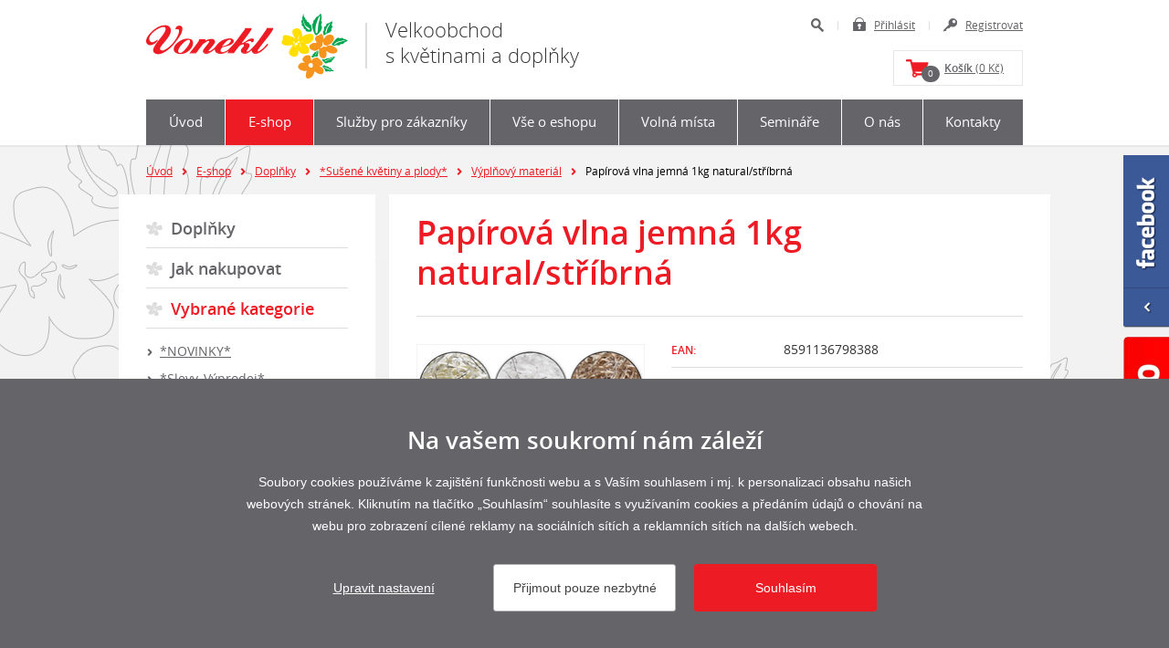

--- FILE ---
content_type: text/html; charset=utf-8
request_url: https://www.vonekl.cz/papirova-vlna-jemna-1kg-naturalstribrna71943?p=1-0-20-1500
body_size: 4160
content:


<!doctype html>
<html class="no-js" lang="cs">
	<head>
		<title>Papírová vlna jemná 1kg natural/stříbrná - Vonekl s.r.o. - Vonekl s.r.o.</title>
		<meta http-equiv="X-UA-Compatible" content="IE=edge">
		<meta http-equiv="Content-Type" content="text/html; charset=utf-8">
		<meta name="author" content="vonekl.cz">
		<meta name="owner" content="vonekl.cz">
		<meta name="copyright" content="vonekl.cz">
        <meta name="viewport" content="width=device-width, initial-scale=1.0">
		
		<meta name="description" content="">
		<meta name="keywords" content="">
		
		<link rel="shortcut icon" href="/favicon.ico?v=01">
		<link rel="author" href="/humans.txt">
		<link rel="stylesheet" href="/content/styles/style-v17.css">
		<link rel="stylesheet" href="/content/styles/prettyphoto.css?v=01">
		<script src="/content/scripts/flash.js?v=01"></script>
		<script src="/content/scripts/modernizr.js"></script>
		<script src="/content/scripts/respond.js"></script>
		
		<meta property="og:title" content="Papírová vlna jemná 1kg natural/stříbrná - Papírová vlna jemná 1kg natural/stříbrná - Vonekl s.r.o. - Vonekl s.r.o.">
		<meta property="og:type" content="website">
		<meta property="og:url" content="https://www.vonekl.cz/papirova-vlna-jemna-1kg-naturalstribrna71943">
		<meta property="og:image" content="https://www.vonekl.cz/content/img/share.png">
		<meta property="og:description" content="">
		<meta property="fb:admins" content="1734508342">
		
		<link rel="apple-touch-icon" href="https://www.vonekl.cz/content/img/apple-icon.png">
		
		<!-- Google Tag Manager -->
		<script>
			window.dataLayer = window.dataLayer || [];
			function gtag(){dataLayer.push(arguments);}
			gtag('consent', 'default', {
				'analytics_storage': 'denied',
					'functionality_storage': 'denied',
					'ad_storage': 'denied',
					'ad_user_data': 'denied',
					'ad_personalization': 'denied'
			});
			gtag('config', 'G-L3P3MLQ1PC'); 
			
			(function(w,d,s,l,i){w[l]=w[l]||[];w[l].push({'gtm.start':
			new Date().getTime(),event:'gtm.js'});var f=d.getElementsByTagName(s)[0],
			j=d.createElement(s),dl=l!='dataLayer'?'&l='+l:'';j.async=true;j.src=
			'https://www.googletagmanager.com/gtm.js?id='+i+dl;f.parentNode.insertBefore(j,f);
			})(window,document,'script','dataLayer','GTM-TJZCQMGT');

		
			gtag("event","view_item", {
				value: 412.0000,
				currency: "CZK",
				items: [{
					item_id: "798388",
					item_name: "Papírová vlna jemná 1kg natural/stříbrná",
					affiliation: "Vonekl",
					item_brand: "Vonekl",
					item_category: "Doplňky",
					price: 412
				}]
			});
		</script>
		<!-- End Google Tag Manager -->
	</head>
	<body>
		<!-- Google Tag Manager (noscript) -->
		<noscript><iframe src="https://www.googletagmanager.com/ns.html?id=GTM-TJZCQMGT" height="0" width="0" style="display:none;visibility:hidden"></iframe></noscript>
		<!-- End Google Tag Manager (noscript) -->

		

<header>
	<div id="header">
			<a href="/" class="logo">
				<img src="/content/img/logo.png" alt="Logo - velkoobchod květiny, dovoz květin, řezané květiny Brno">
				<span class="motto">
					Velkoobchod<br class="row">s květinami a doplňky
				</span>
			</a>
			<span class="nav nav-basket"><span>Košík</span><em>0</em></span>
		<a href="javascript:void(0);" class="nav nav-person"><span>uživatel</span></a>
		<a href="javascript:void(0);" class="nav nav-search"><span>hledat</span></a>
		<a href="javascript:void(0);" class="nav nav-menu"><small>MENU</small></a>
		
		<div id="user-and-search">
            <ul	class="user">
                <li class="search">
                	<a href="javascript:void(0);">Hledat</a>
					<form action="/hledat-doplnky" method="get">
						<input type="text" value="" name="searchtext" placeholder="Zadejte hledaný výraz">
						<button type="submit" title="Hledat">Hledat</button>
					</form>
                </li>
                	<li class="login"><a href="/prihlasit?returnUrl=/papirova-vlna-jemna-1kg-naturalstribrna71943?p=1-0-20-1500">Přihlásit</a></li>
                	<li class="registration"><a href="/registrace">Registrovat</a></li>
            </ul>
            <div id="menu-basket">
					<a href="/kosik"><strong>Košík</strong> (0 Kč)<em>0</em></a>
			</div>
		</div>
	</div>
	<div id="menu">
		<ul>
		<li>
			<a href="/">Úvod</a>
		</li>
		<li>
			<a href="/eshop" class="act">E-shop</a>
		</li>
		<li>
			<a href="/rozvozy-dovoz-kvetin-a-doplnku">Služby pro zákazníky</a>
		</li>
		<li>
			<a href="/vse-o-eshopu">Vše o eshopu</a>
		</li>
		<li>
			<a href="/volna-mista">Volná místa</a>
		</li>
		<li>
			<a href="/seminare-a-akce">Semináře</a>
		</li>
		<li>
			<a href="https://www.vonekl.cz/o-spolecnosti-vonekl--velkoobchod-kvetin-a-dekoraci-v-brne">O nás</a>
		</li>
		<li class="last">
			<a href="/kontakty">Kontakty</a>
		</li>
		</ul>
	</div>
</header>
		

<div class="content-bg">
	<div class="content-bg-flower">
		<section id="content-goods">
    <div id="nav">
        <a href="/">Úvod</a><em>></em><a href="/eshop">E-shop</a><em>></em><a href="/doplnky-1134">Doplňky</a><em>></em><a href="/susene-kvetiny-a-plody-1183">*Sušené květiny a plody*</a><em>></em><a href="/vyplnovy-material-1500">Výplňový materiál</a><em>></em><small>Papírová vlna jemná 1kg natural/stříbrná</small>
    </div>
<div id="right-col">
	<div class="right-col-content"><ul>
				<li>
						<h2><a href="/doplnky-1134">Doplňky</a></h2>
				</li>
				<li>
						<h2><a href="/navod-k-obsluze-e-shopu">Jak nakupovat</a></h2>
				</li>
							<li class="act-with-sub">
								<h2><a href="/vybrane-kategorie">Vybrané kategorie</a></h2>
									<ul>
										<li>
												<h3 class="hover"><a href="/novinky-2049">*NOVINKY*</a></h3>
										</li>
										<li>
												<h3 class="hover"><a href="/slevy-vyprodej-1372">*Slevy, Výprodej*</a></h3>
										</li>
										<li>
												<h3 class="hover"><a href="/susene-kvetiny-a-plody-1183">*Sušené květiny a plody*</a></h3>
										</li>
										<li class="act-with-sub">
												<h3 class="hover"><a href="/vanoce-1358">*Vánoce*</a></h3><ul>
				<li>
						<h4><a href="/andele-2086">Andělé</a></h4>
				</li>
				<li class="act">
						<h4><a href="/balici-papir-a-celofan-2059">Balicí papír a celofán</a></h4>
				</li>
				<li>
						<h4><a href="/banky-1360">Baňky</a></h4>
				</li>
				<li>
						<h4><a href="/betlemy-a-andelska-zvoneni-2080">Betlémy a andělská zvonění</a></h4>
				</li>
				<li>
						<h4><a href="/bodce-1368">Bodce</a></h4>
				</li>
				<li>
						<h4><a href="/darkove-drobne-zbozi-2087">Dárkové drobné zboží</a></h4>
				</li>
				<li>
						<h4><a href="/drevene-mechove-a-proutene-dekorace-1431">Dřevěné, mechové a proutěné dekorace</a></h4>
				</li>
				<li>
						<h4><a href="/keramika-polyston-sklo-1371">Keramika, Polyston, Sklo</a></h4>
				</li>
				<li>
						<h4><a href="/kovove-dekorace-1996">Kovové dekorace</a></h4>
				</li>
				<li>
						<h4><a href="/led-sortiment-1995">Led sortiment</a></h4>
				</li>
				<li>
						<h4><a href="/lepky-2021">Lepky</a></h4>
				</li>
				<li>
						<h4><a href="/plastove-dekorace-1997">Plastové dekorace</a></h4>
				</li>
				<li>
						<h4><a href="/ruzne-1370">Různé</a></h4>
				</li>
				<li>
						<h4><a href="/retezy-lamety-1367">Řetězy, Lamety</a></h4>
				</li>
				<li>
						<h4><a href="/stromecky-2078">Stromečky</a></h4>
				</li>
				<li>
						<h4><a href="/stuhy-1603">Stuhy</a></h4>
				</li>
				<li>
						<h4><a href="/susene-kvetiny-a-plody-1430">Sušené květiny a plody</a></h4>
				</li>
				<li>
						<h4><a href="/svicny-a-lucerny-2079">Svícny a lucerny</a></h4>
				</li>
				<li>
						<h4><a href="/svicky-1369">Svíčky</a></h4>
				</li>
				<li>
						<h4><a href="/spice-1363">Špice</a></h4>
				</li>
				<li>
						<h4><a href="/tasky-sacky-ubrousky-1592">Tašky, sáčky, ubrousky</a></h4>
				</li>
				<li>
						<h4><a href="/textilni-dekorace-1433">Textilní dekorace</a></h4>
				</li>
				<li>
						<h4><a href="/umele-kvetiny-prizdoby-1366">Umělé květiny, přízdoby</a></h4>
				</li>
				<li>
						<h4><a href="/umele-plody-1998">Umělé plody</a></h4>
				</li>
				<li>
						<h4><a href="/vence-1434">Věnce</a></h4>
				</li>
				<li>
						<h4><a href="/zapichy-1569">Zápichy</a></h4>
				</li></ul>
										</li>
										<li>
												<h3 class="hover"><a href="/keramika-laminat-polyston-darkovy-a-dekorativni-1732">Keramika, laminát, polyston dárkový a dekorativní</a></h3>
										</li>
										<li>
												<h3 class="hover"><a href="/stabilizovane-rostliny-1848">Stabilizované rostliny</a></h3>
										</li>
									</ul>
							</li></ul>
	</div>
</div>
			<div id="left-col">
				<div class="left-col-in">
					<h1>Papírová vlna jemná 1kg natural/stříbrná</h1>
					<div id="goods-detail">
						
						<a href="https://www.vonekl.cz/data/katalog/big/859/8591136798388.jpg?v=2025120200" data-photo="photo[0]" class="image">
							<img src="https://www.vonekl.cz/data/katalog/middle/859/8591136798388.jpg?v=2025120200" alt="Papírová vlna jemná 1kg natural/stříbrná - velkoobchod, dovoz květin, řezané květiny Brno">
						</a>
						<div class="info">
							<ul>
										<li><strong>EAN:</strong><small>8591136798388</small></li>
										<li><strong>Počet ks/sad v kartonu:</strong><small>5</small></li>
									<li><strong>Kód:</strong><small>798388</small></li>
							</ul>
						</div>
					</div>
				</div>
			</div>
		</section>
    </div>
</div>
		

<footer>
	<div class="in">
		<div class="contact-box">
			<strong class="f14">Vonekl s.r.o.</strong>, Kšírová 669/261, 619 00 Brno<br>
			Firma je registrována u KOS Brno oddíl C, vložka 43063
			<div class="contact">Tel.:&nbsp;543&nbsp;420&nbsp;442<span>|</span>Mobil:&nbsp;602&nbsp;717&nbsp;438<span>|</span>Fax:&nbsp;543&nbsp;420&nbsp;443<span>|</span>E-mail:&nbsp;<a href="mailto:vonekl@vonekl.cz">vonekl@vonekl.cz</a></div>
		</div>
		<div id="copy">
			&copy; 2025 <a href="/">Vonekl s.r.o.</a> - Všechna práva vyhrazena.
			<br class="row">
			<span class="set-cookies">
				<a href="/zasady-zpracovani-osobnich-udaju">Informace o zpracování osobních údajů</a> | 
			</span>
			Vytvořil <a href="https://www.webprogress.cz" target="_blank">webProgress, s.r.o.</a>
		</div>
	</div>
</footer>
			<img src="/content/img/close-label.png" alt="zavřeno" class="label-close">
		<a href="https://www.facebook.com/vonekl" class="fb target">facebook</a>
		<script src="/content/scripts/jquery.js?v=01"></script>
		<script src="/content/scripts/jquery-cookies.js?v=01"></script>
		<script src="/content/scripts/prettyphoto.js?v=01"></script>
		<script src="/content/scripts/global-v40.js"></script>
		
		<script type="text/javascript">
			var leady_track_key="0AbPTg0yR1iazGyp";
			var leady_track_server=document.location.protocol+"//track.leady.cz/";
		</script>
		<script src="/cookies/js04.js"></script>
	</body>
</html>

--- FILE ---
content_type: text/css
request_url: https://www.vonekl.cz/content/styles/style-v17.css
body_size: 24013
content:
article,aside,details,figcaption,figure,footer,header,hgroup,nav,section{display:block}audio,canvas,video{display:inline-block;*display:inline;*zoom:1}audio:not([controls]){display:none}body,html{margin:0;padding:0}a,abbr,acronym,address,blockquote,button,caption,cite,code,dd,del,dfn,dl,dt,em,fieldset,form,h1,h2,h3,h4,h5,h6,img,label,legend,li,ol,p,pre,q,s,samp,small,strike,strong,sub,sup,table,tbody,td,tfoot,th,thead,tr,tt,ul,var{margin:0;padding:0;border:0;font-size:100%;line-height:24px;font-family:inherit}html{font-size:62.5%;-webkit-text-size-adjust:100%;-ms-text-size-adjust:100%}a:focus{outline-offset:-2px}a:active,a:hover{outline:0}sub,sup{position:relative;font-size:75%;line-height:0;vertical-align:baseline}sup{top:-.5em}sub{bottom:-.25em}img{-ms-interpolation-mode:bicubic}button,input,select,textarea{margin:0;font-size:100%;font-weight:400;vertical-align:middle}button,input{*overflow:visible;line-height:normal}button::-moz-focus-inner,input::-moz-focus-inner{padding:0;border:0}button,input[type=button],input[type=reset],input[type=submit]{cursor:pointer;-webkit-appearance:button}input[type=search]{-webkit-appearance:textfield;-webkit-box-sizing:content-box;-moz-box-sizing:content-box;box-sizing:content-box}input[type=search]::-webkit-search-cancel-button,input[type=search]::-webkit-search-decoration{-webkit-appearance:none}textarea{overflow:auto;vertical-align:top}@-ms-viewport{width:device-width}@font-face{font-family:openSans;src:url(fonts/opensans-regular-webfont.eot);src:url(fonts/opensans-regular-webfont.eot?#iefix) format('embedded-opentype'),url(fonts/opensans-regular-webfont.woff) format('woff'),url(fonts/opensans-regular-webfont.ttf) format('truetype');font-weight:400;font-style:normal}@font-face{font-family:openSansLight;src:url(fonts/opensans-light-webfont.eot);src:url(fonts/opensans-light-webfont.eot?#iefix) format('embedded-opentype'),url(fonts/opensans-light-webfont.woff) format('woff'),url(fonts/opensans-light-webfont.ttf) format('truetype');font-weight:400;font-style:normal}@font-face{font-family:openSansBold;src:url(fonts/opensans-semibold-webfont.eot);src:url(fonts/opensans-semibold-webfont.eot?#iefix) format('embedded-opentype'),url(fonts/opensans-semibold-webfont.woff) format('woff'),url(fonts/opensans-semibold-webfont.ttf) format('truetype');font-weight:400;font-style:normal}p{margin:0}h1,h2,h3,h4,h5,h6{color:#ed1c24;font-family:openSansBold,arial,tahoma,verdana,sans-serif;font-style:normal;font-weight:400;margin:0;padding:0;text-rendering:optimizelegibility}@media screen and (max-width:399px){h1{font-size:22px;font-size:2.2rem;line-height:28px}}@media screen and (min-width:400px) and (max-width:599px){h1{font-size:24px;font-size:2.4rem;line-height:30px}}@media screen and (min-width:600px) and (max-width:799px){h1{font-size:28px;font-size:2.8rem;line-height:34px}}@media screen and (min-width:800px) and (max-width:1159px){h1{font-size:32px;font-size:3.2rem;line-height:40px}}@media screen and (min-width:1160px){h1{font-size:36px;font-size:3.6rem;line-height:44px}}@media screen and (max-width:399px){h2{font-size:18px;font-size:1.8rem;line-height:24px}}@media screen and (min-width:400px) and (max-width:599px){h2{font-size:20px;font-size:2rem;line-height:26px}}@media screen and (min-width:600px) and (max-width:799px){h2{font-size:22px;font-size:2.2rem;line-height:28px}}@media screen and (min-width:800px) and (max-width:1159px){h2{font-size:24px;font-size:2.4rem;line-height:30px}}@media screen and (min-width:1160px){h2{font-size:26px;font-size:2.6rem;line-height:32px}}@media screen and (max-width:399px){h3{font-size:18px;font-size:1.8rem;line-height:24px}}@media screen and (min-width:400px) and (max-width:799px){h3{font-size:20px;font-size:2rem;line-height:26px}}@media screen and (min-width:800px){h3{font-size:22px;font-size:2.2rem;line-height:28px}}@media screen and (max-width:599px){h4{font-size:16px;font-size:1.6rem;line-height:24px}}@media screen and (min-width:600px){h4{font-size:18px;font-size:1.8rem;line-height:26px}}@media screen and (max-width:599px){h5{font-size:16px;font-size:1.6rem;line-height:24px}}@media screen and (min-width:600px){h5{font-size:18px;font-size:1.8rem;line-height:26px}}h6{font-size:15px;font-size:1.5rem;line-height:1}ol,ul{padding:0;margin:0}ol ol,ol ul,ul ol,ul ul{margin-bottom:0}ol,ul{list-style:none}dl{margin-bottom:0}hr{margin:0;border:0}em{font-style:italic}abbr{font-size:90%;text-transform:uppercase;border-bottom:1px dotted #ddd;cursor:help}small{font-size:100%}cite{font-style:normal}body{background:#f1f1f1;color:#444;font-family:openSans,arial,tahoma,verdana,sans-serif;font-style:normal;font-weight:400;font-size:14px;font-size:1.4pxrem;line-height:1;line-height:24px;margin:0;text-align:left}a{color:#ed1c24;outline:0;text-decoration:underline}a:hover{text-decoration:none}a:focus{outline:0}strong{font-family:openSansBold,arial,tahoma,verdana,sans-serif;font-style:normal;font-weight:400}button,input,textarea{color:#444;font-family:openSans,arial,tahoma,verdana,sans-serif;font-style:normal;font-weight:400;text-align:left}.in{margin:0 auto;max-width:960px}.content-bg,.content-bg-home{overflow:hidden;position:relative;width:100%;z-index:1}.content-bg-home:before,.content-bg:before{content:"";left:0;position:absolute;top:0;z-index:1}.content-bg-home{background:#fff}.content-bg-home:before{background-color:#f7f7f7;background-image:-moz-linear-gradient(top,#f1f1f1,#fff);background-image:-ms-linear-gradient(top,#f1f1f1,#fff);background-image:-webkit-gradient(linear,0 0,0 100%,from(#f1f1f1),to(#fff));background-image:-webkit-linear-gradient(top,#f1f1f1,#fff);background-image:-o-linear-gradient(top,#f1f1f1,#fff);background-image:linear-gradient(top,#f1f1f1,#fff);background-repeat:repeat-x;filter:progid:DXImageTransform.Microsoft.gradient(startColorstr='#f1f1f1', endColorstr='#ffffff', GradientType=0);width:100%;height:500px}.content-bg{background:#f1f1f1}.content-bg:before{background-color:#f3f3f3;background-image:-moz-linear-gradient(top,#f4f4f4,#f1f1f1);background-image:-ms-linear-gradient(top,#f4f4f4,#f1f1f1);background-image:-webkit-gradient(linear,0 0,0 100%,from(#f4f4f4),to(#f1f1f1));background-image:-webkit-linear-gradient(top,#f4f4f4,#f1f1f1);background-image:-o-linear-gradient(top,#f4f4f4,#f1f1f1);background-image:linear-gradient(top,#f4f4f4,#f1f1f1);background-repeat:repeat-x;filter:progid:DXImageTransform.Microsoft.gradient(startColorstr='#f4f4f4', endColorstr='#f1f1f1', GradientType=0);width:100%;height:377px}.content-bg-flower{background:url(../img/body-flower.png?v=02) center top no-repeat;position:relative;width:100%;z-index:2}.content-white-bg{background:#fff}.content-gray-bg{background:#f1f1f1}.content{*zoom:1;margin:0 auto;max-width:960px}.content:after,.content:before{display:table;content:""}.content:after{clear:both}hr.clear{overflow:hiddem;width:0;height:0}.fb{background:url(../img/fb.png) no-repeat;overflow:hidden;text-indent:100%;white-space:nowrap;-moz-transition:all .5s ease-out;-o-transition:all .5s ease-out;-webkit-transition:all .5s ease-out;-ms-transition:all .5s ease-out;transition:all .5s ease-out;position:fixed;right:-10px;width:60px;height:189px;top:170px;z-index:100}.fb:hover{right:0}.label-open{background:url(../img/open-label.png) no-repeat;overflow:hidden;text-indent:100%;white-space:nowrap;position:fixed;right:0;width:50px;height:202px;top:369px;z-index:100}.label-close{background:url(../img/close-label.png) no-repeat;overflow:hidden;text-indent:100%;white-space:nowrap;position:fixed;right:0;width:50px;height:202px;top:369px;z-index:100}header{background:#fff;position:relative;z-index:2;-webkit-box-shadow:0 2px 0 0 rgba(0,0,0,.05);box-shadow:0 2px 0 0 rgba(0,0,0,.05)}header #header{*zoom:1;margin:0 auto;max-width:960px}header #header:after,header #header:before{display:table;content:""}header #header:after{clear:both}header .logo{float:left;text-decoration:none}header #user-and-search .user{margin:0}header #user-and-search .user li.search{position:relative}header #user-and-search .user li.search a{background:url(../img/sprite.png) 0 -1px no-repeat;float:left;text-indent:100%;white-space:nowrap;margin:1px;overflow:hidden;width:33px;height:33px}header #user-and-search .user li.search a:hover{background:url(../img/sprite.png) 0 -36px no-repeat}header #user-and-search .user li>a{color:#646469;float:left;font-size:12px;font-size:1.2rem;line-height:20px;position:relative}header #user-and-search .user li>a:before{content:"";left:0;position:absolute;width:15px;height:15px;z-index:1}header #user-and-search form{background:#f1f1f1;border:1px solid #e7e7e7}header #user-and-search form.open{display:block;-webkit-box-shadow:-10px 0 0 10px #fff;box-shadow:-10px 0 0 10px #fff}header #user-and-search form input{background:0 0;border:0;color:#333;float:left;font-family:openSansLight,arial,tahoma,verdana,sans-serif;font-style:normal;font-size:11px;font-weight:300;margin:0}header #user-and-search form button{background:url(../img/sprite.png) 0 -1px no-repeat;border:0;cursor:pointer;float:right;height:33px;margin:0;overflow:hidden;padding:0;text-indent:40px;width:33px}header #user-and-search form button:hover{background:url(../img/sprite.png) 0 -36px no-repeat}header #user-and-search #menu-basket{border:1px solid #e7e7e7;clear:both;color:#333;float:right;margin-top:10px}header #user-and-search #menu-basket small{background:url(../img/sprite.png) -34px -30px no-repeat;display:inline-block;margin-right:10px;position:relative;width:25px;height:20px;top:5px}header #user-and-search #menu-basket a{color:#646469;display:block;font-size:12px;font-size:1.2rem;line-height:16px;padding:10px 20px 10px 55px;position:relative}header #user-and-search #menu-basket a:before{background:url(../img/sprite.png) -34px -30px no-repeat;content:"";left:13px;position:absolute;width:25px;height:20px;top:9px;z-index:1}header #user-and-search #menu-basket a em{background:#646469;-webkit-border-radius:9px;-moz-border-radius:9px;border-radius:9px;color:#fff;font-size:10px;font-size:1rem;line-height:18px;font-style:normal;left:30px;position:absolute;width:20px;height:18px;text-align:center;text-decoration:none;top:16px;z-index:2}header #user-and-search #menu-basket a strong{font-size:12px;font-size:1.2rem;line-height:16px}header #menu{margin:0 auto;max-width:960px}header #menu ul{background:#646469}header #menu li{position:relative}header #menu li a{color:#fff;display:block;font-family:openSans,arial,tahoma,verdana,sans-serif;font-style:normal;font-weight:400;text-align:center;text-decoration:none}header #menu li a.act,header #menu li a:hover{background:#ed1c24}section#content-article{margin:0 auto;max-width:1020px}section#content-article #left-col{color:#000}section#content-article #left-col.big{float:none;width:100%}section#content-article #left-col .doc,section#content-article #left-col .pdf,section#content-article #left-col .sipka,section#content-article #left-col .xls{display:inline-block;margin-bottom:5px;padding:3px 0 3px 30px;position:relative}section#content-article #left-col .doc:before,section#content-article #left-col .pdf:before,section#content-article #left-col .sipka:before,section#content-article #left-col .xls:before{content:"";left:0;position:absolute;width:18px;height:19px;top:5px;z-index:1}section#content-article #left-col .doc:before{background:url(../img/sprite.png) -118px 0 no-repeat}section#content-article #left-col .xls:before{background:url(../img/sprite.png) -118px -19px no-repeat}section#content-article #left-col .pdf:before{background:url(../img/sprite.png) -118px -38px no-repeat}section#content-article #left-col .sipka:before{background:url(../img/sprite.png) -49px -58px no-repeat;left:5px;width:6px;height:8px;top:11px}section#content-article #left-col p{padding-bottom:30px}section#content-article #left-col p.maly-odstup{padding-bottom:5px}section#content-article #left-col p.dulezite,section#content-article #left-col p.i{font-family:openSansBold,arial,tahoma,verdana,sans-serif;font-style:normal;font-weight:400;font-size:18px;font-size:1.8rem;line-height:30px}section#content-article #left-col p.dulezite a,section#content-article #left-col p.dulezite em,section#content-article #left-col p.dulezite small,section#content-article #left-col p.dulezite span,section#content-article #left-col p.dulezite strong,section#content-article #left-col p.i a,section#content-article #left-col p.i em,section#content-article #left-col p.i small,section#content-article #left-col p.i span,section#content-article #left-col p.i strong{font-size:18px;font-size:1.8rem;line-height:30px}section#content-article #left-col ul{padding-bottom:30px}section#content-article #left-col ul>li{padding:0 0 5px 20px;position:relative}section#content-article #left-col ul>li:before{background:url(../img/sprite.png) -51px -20px no-repeat;content:"";left:0;position:absolute;width:6px;height:8px;top:8px;z-index:1}section#content-article #left-col ul>li>ol,section#content-article #left-col ul>li>ul{padding:0}section#content-article #left-col ul.gallery{*zoom:1;padding:0 0 10px}section#content-article #left-col ul.gallery:after,section#content-article #left-col ul.gallery:before{display:table;content:""}section#content-article #left-col ul.gallery:after{clear:both}section#content-article #left-col ul.gallery>li{float:left;margin-bottom:20px;padding:0}section#content-article #left-col ul.gallery>li:before{display:none;width:0;height:0}section#content-article #left-col ul.gallery a{display:block;text-decoration:none}section#content-article #left-col ul.gallery img{display:block;margin:0 auto;max-width:200;width:100%}section#content-article #left-col ol{counter-reset:item;padding-bottom:30px}section#content-article #left-col ol>li{padding:0 0 0 25px;position:relative}section#content-article #left-col ol>li:before{color:#ed1c24;content:counter(item) ". ";counter-increment:item;font-weight:700;left:-1px;position:absolute;text-align:right;top:0;width:20px;z-index:1}section#content-article #left-col ol>li>ol,section#content-article #left-col ol>li>ul{padding:0}section#content-article #left-col .table-box{margin:0 0 30px;overflow-x:auto;overflow-y:hidden;width:100%}section#content-article #left-col .table-box table{margin:0}section#content-article #left-col table{border:0;border-collapse:collapse;border-spacing:0;margin:0 0 30px;text-align:left;width:100%}section#content-article #left-col table.tri-stejne-sloupce td{width:33%}section#content-article #left-col table tr.bg-orange td,section#content-article #left-col table tr.bg-orange th{background:#FFDE00}section#content-article #left-col table td,section#content-article #left-col table th{background:#f1f1f1;border-bottom:1px solid #fff;border-right:1px solid #fff;font-weight:400;padding:5px 15px;vertical-align:top}section#content-article #left-col table td:last-child,section#content-article #left-col table th:last-child{border-right:0}section#content-article #left-col table td.tmavy,section#content-article #left-col table th.tmavy{background:#ddd;color:#ed1c24;font-family:openSansBold,arial,tahoma,verdana,sans-serif;font-style:normal;font-weight:400}section#content-article #left-col table td p,section#content-article #left-col table th p{padding-bottom:15px}section#content-article #left-col object{display:block;width:100%}section#content-article #left-col .prohlidka1,section#content-article #left-col .prohlidka2{display:inline-block;max-width:48%;text-decoration:none}section#content-article #left-col .prohlidka1 img,section#content-article #left-col .prohlidka2 img{display:block;height:auto;max-width:100%}section#content-article #left-col .prohlidka1{margin-right:2%}section#content-article #left-col .prohlidka2{margin-left:2%}section#content-department{margin:0 auto;max-width:1020px}section#content-department .article-item{padding-bottom:30px}@media screen and (max-width:399px){section#content-department .article-item h2{font-size:18px;font-size:1.8rem;line-height:24px}}@media screen and (min-width:400px) and (max-width:799px){section#content-department .article-item h2{font-size:20px;font-size:2rem;line-height:26px}}@media screen and (min-width:800px){section#content-department .article-item h2{font-size:22px;font-size:2.2rem;line-height:28px}}section#content-department .article-item h2 a{text-decoration:none}section#content-department .article-item h2 a:hover{text-decoration:underline}section#content-department .article-item .desc{padding:5px 0}section#content-department .article-item .desc p+p{padding-top:24px}section#content-department .article-item .desc img{display:block;height:auto;max-width:100%;width:auto}section#content-goods{margin:0 auto;max-width:1020px}section#content-goods #table-goods{*zoom:1;padding-bottom:15px}section#content-goods #table-goods:after,section#content-goods #table-goods:before{display:table;content:""}section#content-goods #table-goods:after{clear:both}section#content-goods #table-goods .btn-red-30{float:right}section#content-goods #legend{*zoom:1;padding-bottom:15px}section#content-goods #legend:after,section#content-goods #legend:before{display:table;content:""}section#content-goods #legend:after{clear:both}section#content-goods #legend strong{float:left;font-size:12px;font-size:1.2rem;line-height:30px;height:30px;padding-right:10px}section#content-goods #legend .legend{float:left;padding-bottom:15px}section#content-goods #legend small{float:left;font-size:12px;font-size:1.2rem;line-height:30px;height:30px;padding-right:20px;position:relative}section#content-goods #legend small:before{content:"";left:0;position:absolute;z-index:1}section#content-goods #legend small.flower-average{padding-left:26px}section#content-goods #legend small.flower-average:before{background:url(../img/sprite.png) -136px 0 no-repeat;width:21px;height:25px;top:4px}section#content-goods #legend small.flower-height{padding-left:28px}section#content-goods #legend small.flower-height:before{background:url(../img/sprite.png) -136px -25px no-repeat;width:23px;height:22px;top:5px}section#content-goods #legend small.flower-count{padding-left:31px}section#content-goods #legend small.flower-count:before{background:url(../img/sprite.png) -136px -47px no-repeat;width:26px;height:31px;top:1px}section#content-goods #legend .btn-red-30{margin-bottom:15px}section#content-goods #table-goods .table-box{margin:0 0 20px;overflow-x:auto;overflow-y:hidden;width:100%}section#content-goods #table-goods .table-box table{margin:0}section#content-goods #table-goods table{border:0;border-collapse:collapse;border-spacing:0;margin:0 0 20px;text-align:left;width:100%}section#content-goods #table-goods table .odd td{background:#fff;border-bottom:1px solid #f1f1f1;border-right:1px solid #f1f1f1}section#content-goods #table-goods table .odd td:last-child{border-right:0 solid #f1f1f1}section#content-goods #table-goods table .active td{background:#f8cacc;border-bottom:1px solid #fff;border-right:1px solid #fff}section#content-goods #table-goods table .active td:last-child{border-right:0 solid #fff}section#content-goods #table-goods table td,section#content-goods #table-goods table th{border-bottom:1px solid #fff;border-right:1px solid #fff;font-size:12px;font-size:1.2rem;line-height:18px;padding:5px;text-align:center;vertical-align:middle}section#content-goods #table-goods table td:last-child,section#content-goods #table-goods table th:last-child{border-right:0 solid #fff}section#content-goods #table-goods table th{background:#ddd;color:#555;font-family:openSansBold,arial,tahoma,verdana,sans-serif;font-style:normal;font-weight:400}section#content-goods #table-goods table th.image{text-align:center}section#content-goods #table-goods table th.image small{display:inline-block;overflow:hidden;text-indent:100%;white-space:nowrap;position:relative}section#content-goods #table-goods table th.image small:before{content:"";left:0;position:absolute;top:0;z-index:1}section#content-goods #table-goods table th.image small.average{position:relative;width:21px;height:25px;top:4px}section#content-goods #table-goods table th.image small.average:before{background:url(../img/sprite.png) -136px 0 no-repeat;width:21px;height:25px}section#content-goods #table-goods table th.image small.height{position:relative;width:23px;height:22px;top:3px}section#content-goods #table-goods table th.image small.height:before{background:url(../img/sprite.png) -136px -25px no-repeat;width:23px;height:22px}section#content-goods #table-goods table th.image small.count{position:relative;width:26px;height:31px;top:4px}section#content-goods #table-goods table th.image small.count:before{background:url(../img/sprite.png) -136px -47px no-repeat;width:26px;height:31px}section#content-goods #table-goods table td{background:#f1f1f1;font-weight:400}section#content-goods #table-goods table td.nowrap{white-space:nowrap}section#content-goods #table-goods table td h2{font-size:12px;font-size:1.2rem;line-height:18px}section#content-goods #table-goods table td input{background:#fff;border:1px solid #ddd;color:#333;font-size:12px;font-size:1.2rem;line-height:18px;-moz-transition:all .5s ease-out;-o-transition:all .5s ease-out;-webkit-transition:all .5s ease-out;-ms-transition:all .5s ease-out;transition:all .5s ease-out;padding:0;width:40px;height:20px;text-align:center}section#content-goods #table-goods table td input:focus{border:1px solid #ed1c24;color:#ed1c24}section#content-goods #table-goods #image-show{background:#fff;border:1px solid #ed1c24;left:9999px;padding:10px;position:fixed;top:9999px;z-index:100;-webkit-box-shadow:0 0 5px 0 #ed1c24;box-shadow:0 0 5px 0 #ed1c24}section#content-goods #table-goods #image-show img{display:block;cursor:pointer}section#content-goods #goods-detail{border-top:1px solid #ddd;*zoom:1;padding-top:16px;position:relative;z-index:1}section#content-goods #goods-detail:after,section#content-goods #goods-detail:before{display:table;content:""}section#content-goods #goods-detail:after{clear:both}section#content-goods #goods-detail .image{max-width:250px;overflow:hidden;text-decoration:none}section#content-goods #goods-detail .image img{display:block;width:100%}section#content-goods #goods-detail .info ul{padding-bottom:9px}section#content-goods #goods-detail .info ul li{border-bottom:1px solid #ddd;*zoom:1;padding:11px 0 10px}section#content-goods #goods-detail .info ul li:after,section#content-goods #goods-detail .info ul li:before{display:table;content:""}section#content-goods #goods-detail .info ul li:after{clear:both}section#content-goods #goods-detail .info ul li:last-child{border-bottom:0 solid #ddd}section#content-goods #goods-detail .info ul li strong{color:#ed1c24;float:left;font-size:12px;font-size:1.2rem;line-height:18px;position:relative;top:1px;width:30%}section#content-goods #goods-detail .info ul li small{color:#333;float:right;font-size:14px;font-size:1.4rem;line-height:18px;width:68%}section#content-goods #goods-detail .info ul li small.s{font-size:12px;font-size:1.2rem;line-height:18px}section#content-goods #goods-detail .info .price{background:#f1f1f1;*zoom:1;color:#333;font-size:12px;font-size:1.2rem;line-height:20px;margin-bottom:20px;padding:15px 10px;text-align:center}section#content-goods #goods-detail .info .price:after,section#content-goods #goods-detail .info .price:before{display:table;content:""}section#content-goods #goods-detail .info .price:after{clear:both}section#content-goods #goods-detail .info .price strong{display:inline-block;font-size:14px;font-size:1.4rem;line-height:20px}section#content-goods #goods-detail .info .price em{background:#ddd;display:inline-block;font-style:normal;margin:0 10px;overflow:hidden;width:1px;height:10px}section#content-goods #goods-detail .info .message{padding:0 0 10px;font-size:12px;font-size:1.2rem;line-height:20px}section#content-goods #goods-detail .info .message label{display:block;font-style:italic}section#content-goods #goods-detail .info .message textarea{width:98%;height:50px;padding:5px 1%}section#content-goods #goods-detail .info .input{float:right;position:relative;z-index:1}section#content-goods #goods-detail .info .input:before{background:#b5b5b6;bottom:-1px;content:"";left:1px;position:absolute;width:58px;height:1px;z-index:1}section#content-goods #goods-detail .info .input input[type=number]{padding-right:20px}section#content-goods #goods-detail .info .input small{color:#626263;font-size:12px;font-size:1.2rem;line-height:40px;position:absolute;right:5px;top:0;z-index:1}section#content-goods #goods-detail .info input{border:1px solid #8c8c8e;border-right:0;padding:0 13px 0 0;width:44px;height:38px;text-align:center}section#content-goods #goods-detail .info .btn-gray-40{float:left}section#content-goods #goods-detail .info .btn-red-40{float:right}section#content-goods #goods-detail .add-favorite{background:url(../img/favorite.png) no-repeat;overflow:hidden;text-indent:100%;white-space:nowrap;left:0;position:absolute;width:34px;height:30px;top:20px;z-index:1}section#content-goods #goods-detail .add-favorite.added{background:url(../img/favorite.png) 0 -60px no-repeat}section#content-goods #goods-detail .add-favorite:hover{-ms-filter:"progid:DXImageTransform.Microsoft.Alpha(opacity=(@opacity*100))";-moz-opacity:.5;-khtml-opacity:.5;opacity:.5;filter:alpha(opacity=50)}section#content-basket{margin:0 auto;max-width:1020px;padding-top:20px}section#content-basket.no-pt{padding-top:0}section#content-basket #basket{background:#fff}section#content-basket #basket h1,section#content-basket #basket h2{padding-bottom:15px}section#content-basket #basket #alert{margin:0 0 25px}section#content-basket #basket table{margin-bottom:30px}section#content-basket #basket table .odd td{background:#fff}section#content-basket #basket table .zapati td{background:#333;color:#fff}section#content-basket #basket table td,section#content-basket #basket table th{font-size:12px;font-size:1.2rem;line-height:18px;font-weight:400}section#content-basket #basket table th{background:#ddd;color:#555;font-family:openSansBold,arial,tahoma,verdana,sans-serif;font-style:normal;font-weight:400}section#content-basket #basket table td{background:#f1f1f1}section#content-basket #basket table td.nowrap{white-space:nowrap}section#content-basket #basket table td.message{text-align:left}section#content-basket #basket table td.message textarea{width:87%;height:18px;padding:2px 1%;margin-left:1%;border:1px solid #ddd}section#content-basket #basket table td.label{background:#ddd;text-align:left;width:150px}section#content-basket #basket table td h2,section#content-basket #basket table td h2 a{font-size:12px;font-size:1.2rem;line-height:18px}section#content-basket #basket table td input.recount{background:#fff;border:1px solid #ddd;color:#333;font-size:12px;font-size:1.2rem;line-height:18px;-moz-transition:all .5s ease-out;-o-transition:all .5s ease-out;-webkit-transition:all .5s ease-out;-ms-transition:all .5s ease-out;transition:all .5s ease-out;padding:0;width:40px;height:20px;text-align:center}section#content-basket #basket table td input.recount:focus{border:1px solid #ed1c24;color:#ed1c24}section#content-basket #basket table td a.delete{background:url(../img/sprite.png) -96px 0 no-repeat #d72525;color:#fff;display:inline-block;font-size:12px;font-size:1.2rem;line-height:18px;overflow:hidden;text-indent:100%;white-space:nowrap;-moz-transition:all .5s ease-out;-o-transition:all .5s ease-out;-webkit-transition:all .5s ease-out;-ms-transition:all .5s ease-out;transition:all .5s ease-out;padding:0;width:22px;height:22px;text-align:center}section#content-basket #basket table td a.delete:focus,section#content-basket #basket table td a.delete:hover{background:url(../img/sprite.png) -96px 0 no-repeat #a11212}section#content-basket #basket table td .btn-recount{font-size:12px;font-size:1.2rem;line-height:25px;height:25px;padding:0 10px;white-space:nowrap}section#content-basket #basket table td h2{padding:0}section#content-basket #basket table.order-history button{background:0 0;display:inline;color:#ed1c24;text-decoration:underline}section#content-basket #basket table.order-history button:hover{text-decoration:none}section#content-basket #basket #payment,section#content-basket #basket #transfer{padding-bottom:30px}section#content-basket #basket #payment li,section#content-basket #basket #transfer li{padding-bottom:20px;padding-left:25px;position:relative}section#content-basket #basket #payment li input,section#content-basket #basket #transfer li input{cursor:pointer;left:0;padding:0;position:absolute;top:2px;z-index:1}section#content-basket #basket #payment li label,section#content-basket #basket #transfer li label{cursor:pointer}section#content-basket #basket #payment li label strong,section#content-basket #basket #transfer li label strong{color:#ed1c24;display:block;font-size:12px;font-size:1.2rem;line-height:16px}section#content-basket #basket #payment li label small,section#content-basket #basket #transfer li label small{display:block;font-size:12px;font-size:1.2rem;line-height:16px}section#content-basket #basket #payment li.disabled input,section#content-basket #basket #transfer li.disabled input{cursor:default}section#content-basket #basket #payment li.disabled label,section#content-basket #basket #transfer li.disabled label{color:#999;cursor:default}section#content-basket #basket #payment li.disabled label strong,section#content-basket #basket #transfer li.disabled label strong{color:#999}section#content-basket #basket .desc-h1{padding-bottom:30px}@media screen and (max-width:599px){section#content-basket #basket .desc-h1{font-size:18px;font-size:1.8rem;line-height:26px}}@media screen and (min-width:600px){section#content-basket #basket .desc-h1{font-size:20px;font-size:2rem;line-height:30px}}section#content-basket #basket a.print{padding-left:30px;position:relative}section#content-basket #basket a.print:before{background:url(../img/sprite.png) -96px -22px no-repeat;content:"";left:0;position:absolute;width:20px;height:20px;top:3px}section#content-basket #basket p.p{padding-bottom:20px}section#content-basket #basket .summary{margin-bottom:30px}section#content-basket #basket .summary small{background:#f1f1f1;font-size:12px;font-size:1.2rem;line-height:18px}section#content-basket #basket .summary small.label{font-weight:700}section#content-basket #basket .free-transfer-info{padding-bottom:30px;text-align:right}section#content-search{margin:0 auto;max-width:1020px}section#content-search #search-col{background:#fff}section#content-search #search-col h2{padding-bottom:15px}section#content-search #search-col .more{color:#444;font-size:12px;font-size:1.2rem;line-height:16px}section#content-search #search-col .more-box{padding-bottom:50px;text-align:center}section#content-search #search-col .more-box .btn-red-40{margin:0 auto}section#content-search #search-col .list-goods{padding-bottom:15px}section#content-search #search-col .list-articles li{padding-bottom:30px}section#content-search #search-col .list-articles h3{font-size:16px;font-size:1.6rem;line-height:22px}section#content-search #search-col #new-search{padding-bottom:20px;text-align:center}section#content-search #search-col #new-search h2{display:inline-block;float:none;padding:0 10px}section#content-search #search-col #new-search form{background:#f1f1f1;border:1px solid #e7e7e7;*zoom:1;display:inline-block;margin:0 10px;position:relative;width:187px;height:33px;top:9px}section#content-search #search-col #new-search form:after,section#content-search #search-col #new-search form:before{display:table;content:""}section#content-search #search-col #new-search form:after{clear:both}section#content-search #search-col #new-search form input{background:0 0;border:0;color:#333;float:left;font-family:openSansLight,arial,tahoma,verdana,sans-serif;font-style:normal;font-size:11px;font-weight:300;margin:0;padding:0 10px;width:134px;height:33px}section#content-search #search-col #new-search form button{background:url(../img/sprite.png) 0 -1px no-repeat;border:0;cursor:pointer;float:right;margin:0;overflow:hidden;padding:0;width:33px;height:33px;text-indent:40px}section#content-search #search-col #new-search form button:hover{background:url(../img/sprite.png) 0 -36px no-repeat}section#content-sitemap{margin:0 auto;max-width:1020px}footer,footer a,footer em,footer form,footer img,footer label,footer li,footer ol,footer p,footer small,footer strong,footer table,footer tbody,footer td,footer tfoot,footer th,footer thead,footer tr,footer ul{font-size:12px;font-size:1.2rem;line-height:18px}footer .contact-box strong.f14{color:#222;font-size:14px;font-size:1.4rem;line-height:18px}footer .contact-box .contact{color:#222;font-family:openSansBold,arial,tahoma,verdana,sans-serif;font-style:normal;font-weight:400;padding-top:11px}footer .contact-box .contact span{display:inline-block;font-family:openSans,arial,tahoma,verdana,sans-serif;font-style:normal;font-weight:400}#mainpic h1{display:none;padding-bottom:10px;padding-top:30px}@media screen and (max-width:399px){#mainpic h1{font-size:22px;font-size:2.2rem;line-height:28px}}@media screen and (min-width:400px) and (max-width:599px){#mainpic h1{font-size:24px;font-size:2.4rem;line-height:30px}}@media screen and (min-width:600px) and (max-width:799px){#mainpic h1{font-size:28px;font-size:2.8rem;line-height:34px}}@media screen and (min-width:800px) and (max-width:1159px){#mainpic h1{font-size:32px;font-size:3.2rem;line-height:40px}}@media screen and (min-width:1160px){#mainpic h1{font-size:36px;font-size:3.6rem;line-height:44px}}#mainpic .slider{*zoom:1;overflow:hidden;position:relative;-webkit-box-shadow:0 5px 5px 0 #c6c6c6;box-shadow:0 5px 5px 0 #c6c6c6}#mainpic .slider:after,#mainpic .slider:before{display:table;content:""}#mainpic .slider:after{clear:both}#mainpic .slider .item{float:left;display:none;width:100%}#mainpic .slider .item.first{display:block}#mainpic .slider .item a{display:block;text-decoration:none}#mainpic .slider .item img{display:block;width:100%}#mainpic .slick-list{position:relative;z-index:1}#mainpic .slick-dots{margin:0;padding:0;position:absolute;z-index:2}#mainpic .slick-dots li{float:left;margin-right:4px;width:10px;height:10px}#mainpic .slick-dots li.slick-active button{background:#ed1c24}#mainpic .slick-dots button{background:0 0;border:3px solid #ed1c24;display:block;overflow:hidden;width:10px;height:10px;text-indent:20px}#mainpic .slick-dots button:hover{background:#ed1c24}#alert{background:#adbfe6;border:1px solid #324a7d;color:#324a7d;padding:15px;-webkit-box-shadow:inset 0 0 0 1px #fff;box-shadow:inset 0 0 0 1px #fff}#top-article{text-align:center}#top-article h2{padding-bottom:5px}@media screen and (max-width:399px){#top-article h2{font-size:22px;font-size:2.2rem;line-height:28px}}@media screen and (min-width:400px) and (max-width:599px){#top-article h2{font-size:24px;font-size:2.4rem;line-height:30px}}@media screen and (min-width:600px) and (max-width:799px){#top-article h2{font-size:28px;font-size:2.8rem;line-height:34px}}@media screen and (min-width:800px) and (max-width:1159px){#top-article h2{font-size:32px;font-size:3.2rem;line-height:40px}}@media screen and (min-width:1160px){#top-article h2{font-size:36px;font-size:3.6rem;line-height:44px}}#top-article p{padding-bottom:20px}#top-articles h2{padding-bottom:5px}@media screen and (max-width:399px){#top-articles h2{font-size:18px;font-size:1.8rem;line-height:24px}}@media screen and (min-width:400px) and (max-width:599px){#top-articles h2{font-size:20px;font-size:2rem;line-height:26px}}@media screen and (min-width:600px) and (max-width:799px){#top-articles h2{font-size:22px;font-size:2.2rem;line-height:28px}}@media screen and (min-width:800px) and (max-width:1159px){#top-articles h2{font-size:24px;font-size:2.4rem;line-height:30px}}@media screen and (min-width:1160px){#top-articles h2{font-size:26px;font-size:2.6rem;line-height:32px}}#home-goods{text-align:center}#home-goods h2{padding-bottom:10px}@media screen and (max-width:399px){#home-goods h2{font-size:22px;font-size:2.2rem;line-height:28px}}@media screen and (min-width:400px) and (max-width:599px){#home-goods h2{font-size:24px;font-size:2.4rem;line-height:30px}}@media screen and (min-width:600px) and (max-width:799px){#home-goods h2{font-size:28px;font-size:2.8rem;line-height:34px}}@media screen and (min-width:800px) and (max-width:1159px){#home-goods h2{font-size:32px;font-size:3.2rem;line-height:40px}}@media screen and (min-width:1160px){#home-goods h2{font-size:36px;font-size:3.6rem;line-height:44px}}#home-eshop{text-align:center}#home-eshop h2{padding-bottom:5px}@media screen and (max-width:399px){#home-eshop h2{font-size:22px;font-size:2.2rem;line-height:28px}}@media screen and (min-width:400px) and (max-width:599px){#home-eshop h2{font-size:24px;font-size:2.4rem;line-height:30px}}@media screen and (min-width:600px) and (max-width:799px){#home-eshop h2{font-size:28px;font-size:2.8rem;line-height:34px}}@media screen and (min-width:800px) and (max-width:1159px){#home-eshop h2{font-size:32px;font-size:3.2rem;line-height:40px}}@media screen and (min-width:1160px){#home-eshop h2{font-size:36px;font-size:3.6rem;line-height:44px}}#home-eshop h3{color:#646469;font-family:openSans,arial,tahoma,verdana,sans-serif;font-style:normal;font-weight:400;padding-bottom:10px}@media screen and (max-width:599px){#home-eshop h3{font-size:18px;font-size:1.8rem;line-height:26px}}@media screen and (min-width:600px){#home-eshop h3{font-size:20px;font-size:2rem;line-height:30px}}#home-eshop p+p{padding-top:15px}#home-eshop ul{display:-webkit-box;display:-webkit-flex;display:-ms-flexbox;display:flex;-webkit-flex-flow:wrap;flex-flow:wrap;padding-top:30px}#home-eshop ul li{-webkit-box-sizing:border-box;-moz-box-sizing:border-box;box-sizing:border-box;line-height:20px;position:relative;text-align:center;z-index:1}#home-eshop ul li:not(.small){padding:110px 15px 30px}#home-eshop ul li.small{background-color:#f1f1f1;padding:30px 15px}#home-eshop ul li.item1{background:url(../images/home-eshop-1.png) center 25px no-repeat #f1f1f1}#home-eshop ul li.item2{background:url(../images/home-eshop-2.png) center 25px no-repeat #f1f1f1}#home-eshop ul li.item3{background:url(../images/home-eshop-3.png) center 25px no-repeat #f1f1f1}#home-eshop ul li p{line-height:20px}#home-eshop ul li p+p{padding-top:10px}#home-eshop ul li a{line-height:20px}#home-eshop ul li a.lock{display:inline-block;padding-left:20px;position:relative}#home-eshop ul li a.lock:before{background:url(../img/sprite.png) -97px -97px no-repeat;content:"";left:0;position:absolute;width:14px;height:15px;top:2px;z-index:1}#home-eshop .secret-login{cursor:default;overflow:hidden;text-indent:100%;white-space:nowrap;position:absolute;right:0;width:100%;height:110px;text-decoration:none;top:0;z-index:1}#home-eshop .secret-login.act{cursor:pointer}#home-eshop .secret-login-close{background:url(../img/sprite.png) -75px -70px no-repeat;overflow:hidden;text-indent:100%;white-space:nowrap;position:absolute;right:10px;width:20px;height:20px;top:10px;z-index:1}#home-eshop .secret-login-close:hover{background:url(../img/sprite.png) -75px -90px no-repeat}#home-eshop .login{display:none;padding:0 20px}#home-eshop .login form{*zoom:1}#home-eshop .login form:after,#home-eshop .login form:before{display:table;content:""}#home-eshop .login form:after{clear:both}#home-eshop .login label{float:left;font-size:12px;margin:2px 0 0;text-align:left;width:45px}#home-eshop .login input{background:#fff;border:1px solid #ddd;float:left;font-size:12px;line-height:25px;margin:0 0 5px;padding:0 5px;width:108px;height:25px}#home-eshop .login button{float:right}#news-and-about-us{margin:0 auto;max-width:960px}#news-and-about-us h2{text-align:center}@media screen and (max-width:399px){#news-and-about-us h2{font-size:20px;font-size:2rem;line-height:26px}}@media screen and (min-width:400px) and (max-width:599px){#news-and-about-us h2{font-size:22px;font-size:2.2rem;line-height:28px}}@media screen and (min-width:600px) and (max-width:799px){#news-and-about-us h2{font-size:24px;font-size:2.4rem;line-height:30px}}@media screen and (min-width:800px) and (max-width:1159px){#news-and-about-us h2{font-size:26px;font-size:2.6rem;line-height:32px}}@media screen and (min-width:1160px){#news-and-about-us h2{font-size:29px;font-size:2.9rem;line-height:36px}}#news-and-about-us #news article .date{background:url(../img/sprite.png) 0 -70px no-repeat;color:#333;font-size:24px;font-size:2.4rem;line-height:18px;font-family:openSansBold,arial,tahoma,verdana,sans-serif;font-style:normal;font-weight:400;left:0;padding:22px 0 0;position:absolute;width:75px;height:50px;text-align:center;text-transform:uppercase;top:4px;z-index:1}#news-and-about-us #news article .date small{display:block;font-size:11px;font-size:1.1rem;line-height:16px;padding-top:5px}#news-and-about-us #news article .text h3{color:#ed1c24;font-size:14px;font-size:1.4rem;line-height:20px;font-family:openSans,arial,tahoma,verdana,sans-serif;font-style:normal;font-weight:400;padding-bottom:4px}#news-and-about-us #news .btn-gray-30{float:right;margin:0 0 30px}#news-and-about-us #about-us article{padding-top:6px}#news-and-about-us #about-us article p{padding-bottom:18px}#news-and-about-us #about-us .btn-gray-30{float:right;margin:0 0 30px}#boxes{margin:0 auto;max-width:960px}#boxes .box{background:#f1f1f1;font-size:13px;font-size:1.3rem;line-height:18px;overflow:hidden;padding:0}#boxes .box h2{padding-bottom:11px}@media screen and (max-width:399px){#boxes .box h2{font-size:18px;font-size:1.8rem;line-height:24px}}@media screen and (min-width:400px) and (max-width:799px){#boxes .box h2{font-size:20px;font-size:2rem;line-height:26px}}@media screen and (min-width:800px) and (max-width:1159px){#boxes .box h2{font-size:22px;font-size:2.2rem;line-height:28px}}@media screen and (min-width:1160px){#boxes .box h2{font-size:24px;font-size:2.4rem;line-height:30px}}#boxes .box p{font-size:13px;font-size:1.3rem;line-height:18px;padding-bottom:7px}#boxes .box p.s{font-size:12px;font-size:1.2rem;line-height:16px}#boxes .box p.s strong{color:#333;display:block;font-size:13px;font-size:1.3rem;line-height:16px}#boxes .box#box-1 .content{padding:14px 19px 20px}#boxes .box#box-2 .content{padding:14px 19px 20px;text-align:center}#boxes .box#box-2 .content h2,#boxes .box#box-2 .content p{text-align:left}#boxes .box#box-2 .content .btn{margin:20px auto 0}#boxes .box#box-3 .content{padding:28px 19px 20px}#boxes .box#box-3 .content img{display:block;margin:0 auto 26px;max-width:100%}#open-time{clear:both;text-align:center}#open-time h2{padding-bottom:10px}@media screen and (max-width:599px){#open-time h2{font-size:18px;font-size:1.8rem;line-height:26px}}@media screen and (min-width:600px){#open-time h2{font-size:20px;font-size:2rem;line-height:30px}}#open-time img{display:block;margin:0 auto;max-width:100%}#nav{*zoom:1;color:#000}#nav:after,#nav:before{display:table;content:""}#nav:after{clear:both}#nav a{float:left;font-size:12px;margin-right:10px}#nav em{background:url(../img/sprite.png) -51px -20px no-repeat;color:#ed1c24;float:left;font-family:openSansBold,arial,tahoma,verdana,sans-serif;font-style:normal;font-weight:400;overflow:hidden;text-indent:100%;white-space:nowrap;margin:9px 10px 7px 0;width:6px;height:8px}#nav small{float:left;font-size:12px}#dep-desc{background:#fff;margin-bottom:15px}#dep-desc h1{padding-bottom:5px}#dep-desc ul{padding-bottom:30px}#dep-desc ul>li{padding:0 0 5px 20px;position:relative}#dep-desc ul>li:before{background:url(../img/sprite.png) -51px -20px no-repeat;content:"";left:0;position:absolute;width:6px;height:8px;top:8px;z-index:1}#dep-desc ul>li>ol,#dep-desc ul>li>ul{padding:0}#dep-desc .desc p{padding-bottom:20px}#permanent-goods{background:#fff;margin-bottom:15px}@media screen and (max-width:399px){#permanent-goods h2{font-size:18px;font-size:1.8rem;line-height:24px}}@media screen and (min-width:400px) and (max-width:799px){#permanent-goods h2{font-size:20px;font-size:2rem;line-height:26px}}@media screen and (min-width:800px) and (max-width:1159px){#permanent-goods h2{font-size:22px;font-size:2.2rem;line-height:28px}}@media screen and (min-width:1160px){#permanent-goods h2{font-size:24px;font-size:2.4rem;line-height:30px}}#permanent-goods h3{color:#333}@media screen and (max-width:599px){#permanent-goods h3{font-size:16px;font-size:1.6rem;line-height:24px}}@media screen and (min-width:600px){#permanent-goods h3{font-size:18px;font-size:1.8rem;line-height:26px}}#permanent-goods h3 a{color:#333;text-decoration:none}#permanent-goods h3 a:hover{text-decoration:underline}#permanent-goods h4{font-size:14px;font-size:1.4rem;line-height:20px;font-family:openSans,arial,tahoma,verdana,sans-serif;font-style:normal;font-weight:400}#permanent-goods ul{padding-top:6px}#permanent-goods ul li{padding:3px 0 3px 28px;position:relative}#permanent-goods ul li:before{background:url(../img/sprite.png) -97px -112px no-repeat;content:"";left:0;position:absolute;width:18px;height:16px;top:9px;z-index:1}#permanent-goods .left-list{border-top:1px solid #ddd;padding-top:14px}#permanent-goods .right-list{padding-top:14px}#selected-category{background:#fff;margin-bottom:15px}@media screen and (max-width:399px){#selected-category h2{font-size:18px;font-size:1.8rem;line-height:24px}}@media screen and (min-width:400px) and (max-width:799px){#selected-category h2{font-size:20px;font-size:2rem;line-height:26px}}@media screen and (min-width:800px) and (max-width:1159px){#selected-category h2{font-size:22px;font-size:2.2rem;line-height:28px}}@media screen and (min-width:1160px){#selected-category h2{font-size:24px;font-size:2.4rem;line-height:30px}}#selected-category ul{border-top:1px solid #ddd}#selected-category ul li{padding:18px 0 2px}#selected-category ul li a,#selected-category ul li span{*zoom:1;display:block;padding-left:85px;position:relative}#selected-category ul li a:after,#selected-category ul li a:before,#selected-category ul li span:after,#selected-category ul li span:before{display:table;content:""}#selected-category ul li a:after,#selected-category ul li span:after{clear:both}#selected-category ul li a{text-decoration:none}#selected-category ul li a strong{text-decoration:underline}#selected-category ul li a:hover strong{text-decoration:none}#selected-category ul li img{left:0;position:absolute;top:2px;width:73px;z-index:1}#selected-category ul li h3{color:#ed1c24;display:table;width:100%;height:45px}#selected-category ul li h3 strong{display:table-cell;font-size:16px;font-size:1.6rem;line-height:20px;font-family:openSans,arial,tahoma,verdana,sans-serif;font-style:normal;font-weight:400;overflow:hidden;width:100%;height:45px;vertical-align:middle}#special-offer{background:#fff;clear:both;margin-bottom:15px;text-align:center}@media screen and (max-width:399px){#special-offer h2{font-size:18px;font-size:1.8rem;line-height:24px}}@media screen and (min-width:400px) and (max-width:799px){#special-offer h2{font-size:20px;font-size:2rem;line-height:26px}}@media screen and (min-width:800px) and (max-width:1159px){#special-offer h2{font-size:22px;font-size:2.2rem;line-height:28px}}@media screen and (min-width:1160px){#special-offer h2{font-size:24px;font-size:2.4rem;line-height:30px}}#special-offer p{padding-top:10px}#special-offer ul{padding-top:20px}#special-offer ul li#item1{background:url(../images/special-offers-1.jpg?v02) center center no-repeat}#special-offer ul li#item2{background:url(../images/special-offers-2.jpg?v02) center center no-repeat}#special-offer ul li#item3{background:url(../images/special-offers-3.jpg?v02) center center no-repeat}#special-offer ul li a,#special-offer ul li span{color:#fff;display:table;overflow:hidden;width:100%;height:100px;text-align:left;text-decoration:none}#special-offer ul li a strong,#special-offer ul li span strong{display:table-cell;font-family:openSans,arial,tahoma,verdana,sans-serif;font-style:normal;font-weight:400;height:100%;padding:0 7%;vertical-align:middle;text-shadow:2px 2px 1px #017238}@media screen and (max-width:399px){#special-offer ul li a strong,#special-offer ul li span strong{font-size:20px;font-size:2rem;line-height:26px}}@media screen and (min-width:400px) and (max-width:599px){#special-offer ul li a strong,#special-offer ul li span strong{font-size:22px;font-size:2.2rem;line-height:28px}}@media screen and (min-width:600px) and (max-width:799px){#special-offer ul li a strong,#special-offer ul li span strong{font-size:24px;font-size:2.4rem;line-height:30px}}@media screen and (min-width:800px) and (max-width:1159px){#special-offer ul li a strong,#special-offer ul li span strong{font-size:26px;font-size:2.6rem;line-height:32px}}@media screen and (min-width:1160px){#special-offer ul li a strong,#special-offer ul li span strong{font-size:28px;font-size:2.8rem;line-height:34px}}#special-offer ul li a:hover strong{text-decoration:underline}#dep-info{background:#fff;clear:both;margin-bottom:15px}#dep-info h2,#dep-info h3{padding-bottom:10px}@media screen and (max-width:399px){#dep-info h2{font-size:18px;font-size:1.8rem;line-height:24px}}@media screen and (min-width:400px) and (max-width:799px){#dep-info h2{font-size:20px;font-size:2rem;line-height:26px}}@media screen and (min-width:800px) and (max-width:1159px){#dep-info h2{font-size:22px;font-size:2.2rem;line-height:28px}}@media screen and (min-width:1160px){#dep-info h2{font-size:24px;font-size:2.4rem;line-height:30px}}@media screen and (max-width:599px){#dep-info h3{font-size:16px;font-size:1.6rem;line-height:24px}}@media screen and (min-width:600px){#dep-info h3{font-size:18px;font-size:1.8rem;line-height:26px}}#dep-info h4{font-size:16px;font-size:1.6rem;line-height:22px;padding-bottom:10px}#dep-info p,#dep-info ul{padding-bottom:30px}#dep-info ul>li{padding:0 0 5px 20px;position:relative}#dep-info ul>li:before{background:url(../img/sprite.png) -51px -20px no-repeat;content:"";left:0;position:absolute;width:6px;height:8px;top:8px;z-index:1}#dep-info ul>li>ol,#dep-info ul>li>ul{padding:0}#left-col{background:#fff}#left-col ul.list-goods{padding-bottom:15px}#right-col{background:#fff}#right-col .act-with-sub>h10>a,#right-col .act-with-sub>h2>a,#right-col .act-with-sub>h3>a,#right-col .act-with-sub>h4>a,#right-col .act-with-sub>h5>a,#right-col .act-with-sub>h6>a,#right-col .act-with-sub>h7>a,#right-col .act-with-sub>h8>a,#right-col .act-with-sub>h9>a,#right-col .act>h10>a,#right-col .act>h2>a,#right-col .act>h3>a,#right-col .act>h4>a,#right-col .act>h5>a,#right-col .act>h6>a,#right-col .act>h7>a,#right-col .act>h8>a,#right-col .act>h9>a{color:#ed1c24;text-decoration:none}#right-col h2{color:#646469;font-size:18px;font-size:1.8rem;line-height:20px}#right-col h2 a{color:#646469;border-bottom:1px solid #ddd;display:block;font-size:18px;font-size:1.8rem;line-height:20px;padding:12px 0 11px 27px;position:relative;text-decoration:none}#right-col h2 a:before{background:url(../img/sprite.png) -97px -112px no-repeat;content:"";left:0;position:absolute;width:18px;height:16px;top:15px;z-index:1}#right-col h3{display:inline-block;font-size:14px;font-size:1.4rem;line-height:18px;padding-left:15px;position:relative}#right-col h3:before{background:url(../img/sprite.png) -49px -50px no-repeat;content:"";left:1px;position:absolute;width:6px;height:8px;top:9px;z-index:1}#right-col h3.hover:hover:before{background:url(../img/sprite.png) -49px -58px no-repeat}#right-col h3,#right-col h4,#right-col h5,#right-col h6{color:#646469;font-family:openSans,arial,tahoma,verdana,sans-serif;font-style:normal;font-weight:400}#right-col h10,#right-col h4,#right-col h5,#right-col h6,#right-col h7,#right-col h8,#right-col h9{font-size:12px;font-size:1.2rem;line-height:18px}#right-col a{color:#646469}#right-col a:hover{color:#ed1c24}#right-col .right-col-content>ul>li:last-child>h2 a{border-bottom:0}#right-col .right-col-content>ul>li:last-child>ul{border-bottom:0}#right-col .right-col-content>ul>li.act-with-sub:last-child>h2 a{border-bottom:1px solid #ddd}#right-col .right-col-content>ul>li>ul{border-bottom:1px solid #ddd;padding:10px 0 15px}#right-col .right-col-content>ul>li>ul>li{padding:3px 0}#right-col .right-col-content>ul>li>ul>li.act h3:before{background:url(../img/sprite.png) -49px -58px no-repeat}#right-col .right-col-content>ul>li>ul>li.act-with-sub{padding-bottom:5px}#right-col .right-col-content>ul>li>ul>li.act-with-sub h3.hover:hover:before,#right-col .right-col-content>ul>li>ul>li.act-with-sub h3:before{background:url(../img/sprite.png) -75px -134px no-repeat;left:0;width:8px;height:6px}#right-col .right-col-content>ul>li>ul>li.act-with-sub:last-child{margin-bottom:-15px;padding-bottom:0}#right-col .right-col-content>ul>li>ul>li.act-with-sub:last-child>ul{border-bottom:0 solid #ddd}#right-col .right-col-content>ul>li>ul>li>ul{background:#f1f1f1;border-bottom:1px solid #ddd;border-top:1px solid #ddd;margin-top:10px;padding:7px 0 10px}#right-col .right-col-content>ul>li>ul>li>ul>li{padding:2px 20px}#right-col .right-col-content>ul>li>ul>li>ul>li.act-with-sub h4{padding-left:15px;position:relative}#right-col .right-col-content>ul>li>ul>li>ul>li.act-with-sub h4:before{background:url(../img/sprite.png) -75px -134px no-repeat;content:"";left:0;position:absolute;width:8px;height:6px;top:9px;z-index:1}#right-col .right-col-content>ul>li>ul>li>ul>li.act h4{padding-left:15px;position:relative}#right-col .right-col-content>ul>li>ul>li>ul>li.act h4:before{background:url(../img/sprite.png) -49px -58px no-repeat;content:"";left:1px;position:absolute;width:6px;height:8px;top:8px;z-index:1}#right-col .right-col-content>ul>li>ul>li>ul ul{padding:5px 0 5px 15px}#right-col .right-col-content>ul>li>ul>li>ul ul>li{padding:2px 0}.options-box{background:#f1f1f1;font-size:12px;font-size:1.2rem;line-height:30px}.options-box.top{margin-bottom:30px}.options-box.top .pagination{border-top:1px solid #ddd}.options-box .options{*zoom:1;padding:0 10px}.options-box .options:after,.options-box .options:before{display:table;content:""}.options-box .options:after{clear:both}.options-box .view{border-top:1px solid #ddd;padding:0 10px}.options-box .view strong{color:#333;display:inline-block;font-size:12px;font-size:1.2rem;line-height:30px;margin-right:4px}.options-box .view .list-table{padding-left:14px;position:relative}.options-box .view .list-table:before{background:url(../img/sprite.png?v=02) -145px -78px no-repeat;content:"";left:0;position:absolute;width:9px;height:9px;top:4px;z-index:1}.options-box .view .list-table.act{font-weight:700;text-decoration:none}.options-box .view .list-normal{padding-left:14px;position:relative}.options-box .view .list-normal:before{background:url(../img/sprite.png?v=02) -136px -78px no-repeat;content:"";left:0;position:absolute;width:9px;height:9px;top:4px;z-index:1}.options-box .view .list-normal.act{font-weight:700;text-decoration:none}.pagination{background:#f1f1f1;font-size:12px;font-size:1.2rem;line-height:30px;height:30px;padding:0 10px;text-align:center}.pagination.top{margin-bottom:30px}.options-box .next,.options-box .prev,.pagination .next,.pagination .prev{display:inline-block;overflow:hidden;text-indent:100%;white-space:nowrap;width:11px;height:8px}.options-box .prev,.pagination .prev{background:url(../img/sprite.png) -75px -110px no-repeat;margin-right:4px}.options-box .next,.pagination .next{background:url(../img/sprite.png) -86px -110px no-repeat;margin-left:4px}.options-box a,.pagination a{font-size:12px;font-size:1.2rem;line-height:30px}.options-box a.prev,.pagination a.prev{background:url(../img/sprite.png) -75px -118px no-repeat}.options-box a.prev:hover,.pagination a.prev:hover{background:url(../img/sprite.png) -75px -126px no-repeat}.options-box a.next,.pagination a.next{background:url(../img/sprite.png) -86px -118px no-repeat}.options-box a.next:hover,.pagination a.next:hover{background:url(../img/sprite.png) -86px -126px no-repeat}.options-box a.page,.pagination a.page{margin:0 4px}.options-box .act-page,.pagination .act-page{color:#333;display:inline-block;font-size:12px;font-size:1.2rem;line-height:30px;font-family:openSansBold,arial,tahoma,verdana,sans-serif;font-style:normal;font-weight:400;margin:0 4px}.options-box .dots,.pagination .dots{color:#333;display:inline-block;font-size:12px;font-size:1.2rem;line-height:30px;margin:0 4px}.options-box em,.pagination em{color:#ddd;display:inline-block;font-style:normal;margin:0 4px}.options-box .order,.pagination .order{float:left;height:30px;overflow:hidden;padding-right:10px}.options-box .order strong,.pagination .order strong{color:#333;display:inline-block;font-size:12px;font-size:1.2rem;line-height:30px;margin-right:4px}.options-box .order a.active,.pagination .order a.active{color:#ed1c24;padding:0 12px 3px 0;position:relative}.options-box .order a.active:before,.pagination .order a.active:before{content:"";position:absolute;right:0;width:7px;height:15px;top:1px;z-index:1}.options-box .order a.acs:before,.pagination .order a.acs:before{background:url(../img/sprite.png) -118px -57px no-repeat}.options-box .order a.decs:before,.pagination .order a.decs:before{background:url(../img/sprite.png) -125px -57px no-repeat}.options-box .goods-count,.pagination .goods-count{float:right;height:30px;overflow:hidden;padding-left:10px}.options-box .goods-count strong,.pagination .goods-count strong{color:#333;display:inline-block;font-size:12px;font-size:1.2rem;line-height:30px;margin-right:4px}.options-box .goods-count a.active,.pagination .goods-count a.active{color:#ed1c24;text-decoration:none}.options-box .goods-count em,.pagination .goods-count em{margin:0 2px}.options-box .goods-count select,.pagination .goods-count select{margin:0;padding:0;position:relative;top:-1px;width:70px}#order-form,#person-form,#transfer-and-payment{*zoom:1}#order-form:after,#order-form:before,#person-form:after,#person-form:before,#transfer-and-payment:after,#transfer-and-payment:before{display:table;content:""}#order-form:after,#person-form:after,#transfer-and-payment:after{clear:both}#order-form .box,#person-form .box,#transfer-and-payment .box{background:#f1f1f1;border:1px solid #ddd;*zoom:1;margin-bottom:30px;padding:14px 14px 0}#order-form .box:after,#order-form .box:before,#person-form .box:after,#person-form .box:before,#transfer-and-payment .box:after,#transfer-and-payment .box:before{display:table;content:""}#order-form .box:after,#person-form .box:after,#transfer-and-payment .box:after{clear:both}#order-form .box .btn-red-30,#person-form .box .btn-red-30,#transfer-and-payment .box .btn-red-30{margin-bottom:15px}#order-form .item,#order-form .item-big,#person-form .item,#person-form .item-big,#transfer-and-payment .item,#transfer-and-payment .item-big{padding-bottom:20px}#order-form .item input,#order-form .item-big input,#person-form .item input,#person-form .item-big input,#transfer-and-payment .item input,#transfer-and-payment .item-big input{background:#fff;border:1px solid #ddd;-webkit-box-sizing:border-box;-moz-box-sizing:border-box;box-sizing:border-box;color:#666;font-size:12px;font-size:1.2rem;line-height:28px;-moz-transition:all .5s ease-out;-o-transition:all .5s ease-out;-webkit-transition:all .5s ease-out;-ms-transition:all .5s ease-out;transition:all .5s ease-out;padding:0 10px;width:100%;height:28px}#order-form .item input.error,#order-form .item-big input.error,#person-form .item input.error,#person-form .item-big input.error,#transfer-and-payment .item input.error,#transfer-and-payment .item-big input.error{border:1px solid #ed1c24}#order-form .item input:focus,#order-form .item-big input:focus,#person-form .item input:focus,#person-form .item-big input:focus,#transfer-and-payment .item input:focus,#transfer-and-payment .item-big input:focus{background:#f6f3b0;border-color:#d3ce4e}#order-form .item textarea,#order-form .item-big textarea,#person-form .item textarea,#person-form .item-big textarea,#transfer-and-payment .item textarea,#transfer-and-payment .item-big textarea{background:#fff;border:1px solid #ddd;-webkit-box-sizing:border-box;-moz-box-sizing:border-box;box-sizing:border-box;color:#666;font-size:12px;font-size:1.2rem;line-height:16px;-moz-transition:all .5s ease-out;-o-transition:all .5s ease-out;-webkit-transition:all .5s ease-out;-ms-transition:all .5s ease-out;transition:all .5s ease-out;margin:5px 0 0;padding:5px 10px;resize:none;width:100%;height:88px}#order-form .item textarea.error,#order-form .item-big textarea.error,#person-form .item textarea.error,#person-form .item-big textarea.error,#transfer-and-payment .item textarea.error,#transfer-and-payment .item-big textarea.error{border:1px solid #ed1c24}#order-form .item textarea:focus,#order-form .item-big textarea:focus,#person-form .item textarea:focus,#person-form .item-big textarea:focus,#transfer-and-payment .item textarea:focus,#transfer-and-payment .item-big textarea:focus{background:#f6f3b0;border-color:#d3ce4e}#order-form .item select,#order-form .item-big select,#person-form .item select,#person-form .item-big select,#transfer-and-payment .item select,#transfer-and-payment .item-big select{border:1px solid #ddd;-webkit-box-sizing:border-box;-moz-box-sizing:border-box;box-sizing:border-box;color:#666;font-size:12px;font-size:1.2rem;line-height:28px;-moz-transition:all .5s ease-out;-o-transition:all .5s ease-out;-webkit-transition:all .5s ease-out;-ms-transition:all .5s ease-out;transition:all .5s ease-out;padding:5px 0;width:100%;height:30px}#order-form .item select.error,#order-form .item-big select.error,#person-form .item select.error,#person-form .item-big select.error,#transfer-and-payment .item select.error,#transfer-and-payment .item-big select.error{border:1px solid #ed1c24}#order-form .item select:focus,#order-form .item-big select:focus,#person-form .item select:focus,#person-form .item-big select:focus,#transfer-and-payment .item select:focus,#transfer-and-payment .item-big select:focus{border-color:#d3ce4e}#order-form .item .info,#order-form .item-big .info,#person-form .item .info,#person-form .item-big .info,#transfer-and-payment .item .info,#transfer-and-payment .item-big .info{color:#888;display:block;font-size:12px;font-style:italic;padding-top:5px}#order-form .item .captcha,#order-form .item-big .captcha,#person-form .item .captcha,#person-form .item-big .captcha,#transfer-and-payment .item .captcha,#transfer-and-payment .item-big .captcha{display:block;width:100%;height:auto}#order-form .item .btn-red-30,#order-form .item-big .btn-red-30,#person-form .item .btn-red-30,#person-form .item-big .btn-red-30,#transfer-and-payment .item .btn-red-30,#transfer-and-payment .item-big .btn-red-30{margin-bottom:0}#order-form label,#person-form label,#transfer-and-payment label{display:block;margin-bottom:5px}#order-form label em,#person-form label em,#transfer-and-payment label em{color:#ed1c24;font-size:12px}#order-form .form-info,#order-form .ou,#person-form .form-info,#person-form .ou,#transfer-and-payment .form-info,#transfer-and-payment .ou{padding-bottom:15px;text-align:right}#order-form .btn-red-30,#person-form .btn-red-30,#transfer-and-payment .btn-red-30{clear:both;float:right}#sitemap{background:#fff}#sitemap h1{padding-bottom:25px}#sitemap h2{font-size:20px}#sitemap h3{display:inline-block;font-size:14px;padding-left:20px;position:relative}#sitemap h3:before{background:url(../img/sprite.png) -49px -58px no-repeat;content:"";left:1px;position:absolute;width:6px;height:8px;top:10px;z-index:1}#sitemap h10,#sitemap h4,#sitemap h5,#sitemap h6,#sitemap h7,#sitemap h8,#sitemap h9{font-family:openSans,arial,tahoma,verdana,sans-serif;font-style:normal;font-weight:400;font-size:12px;font-size:1.2pxrem;line-height:26px;padding-left:20px;position:relative}#sitemap h10:before,#sitemap h4:before,#sitemap h5:before,#sitemap h6:before,#sitemap h7:before,#sitemap h8:before,#sitemap h9:before{background:url(../img/sprite.png) -49px -58px no-repeat;content:"";left:1px;position:absolute;width:6px;height:8px;top:10px;z-index:1}#sitemap>ul>li{padding-bottom:50px}#sitemap>ul>li>ul{padding-top:10px}#sitemap>ul>li>ul>li ul{padding-bottom:10px}#sitemap>ul>li>ul ul{padding-left:20px}#filter{border-bottom:1px solid #ddd;border-top:1px solid #ddd;padding:6px 0 8px}#filter form{*zoom:1}#filter form:after,#filter form:before{display:table;content:""}#filter form:after{clear:both}#filter .item{float:left;padding:6px 20px 5px 0;white-space:nowrap}#filter .item input{float:left;margin:2px 8px 0 0;padding:0}#filter .item label{color:#444;cursor:pointer;float:left;font-size:12px;font-size:1.2rem;line-height:16px;text-decoration:underline}#filter .item label:hover{text-decoration:none}ul.list-dep{border-top:1px solid #ddd;padding-top:20px}ul.list-dep li{margin-bottom:20px}ul.list-dep li a,ul.list-dep li span{background:#fff;display:block;overflow:hidden;text-decoration:none}ul.list-dep li a:hover h2{background:#ddd}ul.list-dep li img{display:block;margin:0 auto;max-width:211px;width:100%}ul.list-dep li h2{background:#f1f1f1;color:#ed1c24;display:table;font-size:14px;font-size:1.4rem;line-height:18px;font-family:openSans,arial,tahoma,verdana,sans-serif;font-style:normal;font-weight:400;-moz-transition:all .5s ease-out;-o-transition:all .5s ease-out;-webkit-transition:all .5s ease-out;-ms-transition:all .5s ease-out;transition:all .5s ease-out;overflow:hidden;width:100%;height:70px}ul.list-dep li h2 strong{display:table-cell;font-family:openSans,arial,tahoma,verdana,sans-serif;font-style:normal;font-size:14px;font-size:1.4rem;line-height:18px;font-weight:400;height:70px;padding:0 10px;text-align:center;vertical-align:middle}ul.list-goods li{overflow:hidden;margin-bottom:15px;position:relative;text-align:center;z-index:1}ul.list-goods .main{background:#f1f1f1;display:block;-moz-transition:all .5s ease-out;-o-transition:all .5s ease-out;-webkit-transition:all .5s ease-out;-ms-transition:all .5s ease-out;transition:all .5s ease-out;padding-bottom:12px;text-decoration:none}ul.list-goods .main:hover{background:#ddd}ul.list-goods .main:hover hr{background:#f1f1f1}ul.list-goods .image{background:#fff;display:block;margin-bottom:9px;overflow:hidden;position:relative}ul.list-goods .image img.main{display:block;height:100%;position:absolute;top:0;left:50%;transform:translateX(-50%);margin:0;z-index:1}ul.list-goods .image img.bg{display:block;margin:0 auto;max-width:150px;width:100%}ul.list-goods h2,ul.list-goods h3{color:#ed1c24;display:table;font-size:12px;font-size:1.2rem;line-height:16px;font-family:openSans,arial,tahoma,verdana,sans-serif;font-style:normal;font-weight:400;width:100%}ul.list-goods h2 span,ul.list-goods h3 span{display:table-cell;height:50px;padding:0 10px;vertical-align:middle}ul.list-goods hr{background:#ddd;border:0;margin:7px auto;max-width:80px;width:80%;height:1px}ul.list-goods .price{color:#333;display:block;font-size:16px}ul.list-goods .add-favorite{background:url(../img/favorite-small.png) no-repeat;overflow:hidden;text-indent:100%;white-space:nowrap;position:absolute;right:10px;width:19px;height:17px;top:5px;z-index:1}ul.list-goods .add-favorite.added{background:url(../img/favorite-small.png) 0 -34px no-repeat}ul.list-goods .add-favorite:hover{-ms-filter:"progid:DXImageTransform.Microsoft.Alpha(opacity=(@opacity*100))";-moz-opacity:.5;-khtml-opacity:.5;opacity:.5;filter:alpha(opacity=50)}#ajax-layout{background:#fff;position:absolute;z-index:10000;*zoom:1}#ajax-layout:after,#ajax-layout:before{display:table;content:""}#ajax-layout:after{clear:both}#ajax-layout h1{padding:0 0 30px;font-size:15px;font-size:1.5rem;line-height:1}#ajax-layout #basketajax{width:620px;margin:30px;*zoom:1}#ajax-layout #basketajax:after,#ajax-layout #basketajax:before{display:table;content:""}#ajax-layout #basketajax:after{clear:both}#ajax-layout #basketajax img{float:left;margin:0 30px 30px 0}#ajax-layout #basketajax .goods{float:right;width:395px}#ajax-layout #basketajax .goods ul li{padding:25px 0;font-weight:700}#ajax-layout #basketajax .goods ul li:nth-child(1){border-bottom:1px dotted #ccc}#ajax-layout #basketajax .goods ul li strong{float:right;color:#ed1c24;font-size:16px;font-size:1.6rem;line-height:1}#ajax-layout #basketajax .goods ul li.sum{background:0 0}#ajax-layout #basketajax .goods ul li.sum strong{font-size:18px;font-size:1.8rem;line-height:1}#ajax-layout #basketajax .free-transfer-info{border-top:1px dotted #ccc;clear:both;padding:20px 0 30px;text-align:right}#ajax-layout #basketajax .btn-gray-40{clear:both;float:left}#ajax-layout #basketajax .btn-red-40{float:right}#ajax-layout .top-close{background:url(../img/sprite.png) -75px -70px no-repeat;overflow:hidden;text-indent:100%;white-space:nowrap;position:absolute;right:-12px;width:20px;height:20px;top:-12px;z-index:1}#ajax-layout .top-close:hover{background:url(../img/sprite.png) -75px -90px no-repeat}#overlay{background:#000;left:0;-ms-filter:"progid:DXImageTransform.Microsoft.Alpha(opacity=(@opacity*100))";-moz-opacity:.7;-khtml-opacity:.7;opacity:.7;filter:alpha(opacity=70);position:fixed;width:100%;height:100%;top:0;z-index:1000}#overlay .loader{position:absolute;width:100%;height:100%;background:url(../img/ajax-loader.gif) 50% 300px no-repeat}#banner{background:#fff;left:0;line-height:1.7em;margin:0 auto;position:absolute;right:0;top:-9999px;width:90%;z-index:1010}#banner.w400{max-width:400px}#banner.w567{max-width:567px}#banner.w597{max-width:597px}#banner.w650{max-width:650px}#banner.w960{max-width:960px}#banner.pf2022{max-width:390px}#banner.pf2022 #banner-in{padding:0}#banner.pf2020{max-width:390px}#banner.pf2020 #banner-in{padding:0}#banner.pf2024{max-width:381px}#banner.pf2024 #banner-in{padding:0}#banner.velikonoce{max-width:600px}#banner.velikonoce #banner-in{padding:0}#banner #banner-in{border:5px solid #ed1c24;color:#ed1c24;font-size:16px;font-size:1.6rem;line-height:24px;font-weight:700;padding:20px;position:relative}#banner .full{display:block;text-decoration:none}#banner img{display:block;margin:0 auto;max-width:100%}#banner .close{background:url(../img/sprite.png) -75px -70px no-repeat;overflow:hidden;text-indent:100%;white-space:nowrap;position:absolute;right:-12px;width:20px;height:20px;top:-12px;z-index:1}#banner .close:hover{background:url(../img/sprite.png) -75px -90px no-repeat}#pf2019{background:#f7f2ec;left:0;margin:0 auto;max-width:1100px;position:absolute;right:0;top:-9999px;width:90%;z-index:1010}#pf2019 #pf2019-in{border:5px solid #ed1c24;position:relative;z-index:1}#pf2019 #pf2019-in img{display:block;margin:0 auto;max-width:100%}#pf2019 .close{background:url(../img/sprite.png) -75px -70px no-repeat;overflow:hidden;text-indent:100%;white-space:nowrap;position:absolute;right:-12px;width:20px;height:20px;top:-12px;z-index:1}#pf2019 .close:hover{background:url(../img/sprite.png) -75px -90px no-repeat}#cookies-info{background:#fff;border-top:2px solid #ed1c24;bottom:0;color:#000;font-size:14px;font-size:1.4rem;line-height:20px;left:0;position:fixed;text-align:center;width:100%;z-index:1000}#cookies-info span a{color:#000}#cookies-info button{background:#b5b5b6;border:0;-webkit-border-radius:3px;-moz-border-radius:3px;border-radius:3px;color:#fff;cursor:pointer;font-size:12px;margin:0 auto;padding:5px}#cookies-info button:hover{background:#828288}.right{float:right}.left{float:left}.hide{display:none}.show{display:block}.invisible{visibility:hidden}.hide-input{left:-9999px;position:absolute}.clear{clear:both}.blok-vlevo{float:left!important}.blok-vpravo{float:right!important}.blok-udrzet{*zoom:1}.blok-udrzet:after,.blok-udrzet:before{display:table;content:""}.blok-udrzet:after{clear:both}.blok-vycisit{clear:both!important}.text-uprostred{text-align:center!important}.text-vlevo{text-align:left!important}.text-vpravo{text-align:right!important}.text-blok{text-align:justify!important}.Obrazek-Vlevo{float:left;margin:5px 15px 10px 0}.Obrazek-Vpravo{float:right;margin:5px 0 10px 15px}.cerveny-text{color:#ed1c24!important}.poznamka-pod-tabulkou{margin-top:-20px}.poznamka-pod-tabulkou-vpravo{margin-top:-20px;text-align:right}a.btn-gray-30{background-color:#7c7c82;background-image:-moz-linear-gradient(top,#828288,#747479);background-image:-ms-linear-gradient(top,#828288,#747479);background-image:-webkit-gradient(linear,0 0,0 100%,from(#828288),to(#747479));background-image:-webkit-linear-gradient(top,#828288,#747479);background-image:-o-linear-gradient(top,#828288,#747479);background-image:linear-gradient(top,#828288,#747479);background-repeat:repeat-x;filter:progid:DXImageTransform.Microsoft.gradient(startColorstr='#828288', endColorstr='#747479', GradientType=0);color:#fff;display:inline-block;font-size:12px;font-size:1.2rem;line-height:30px;font-style:normal;font-weight:400;height:30px;text-align:center;text-decoration:none}a.btn-gray-30:hover{background-color:#7a7a7f;background-image:-moz-linear-gradient(top,#747479,#828288);background-image:-ms-linear-gradient(top,#747479,#828288);background-image:-webkit-gradient(linear,0 0,0 100%,from(#747479),to(#828288));background-image:-webkit-linear-gradient(top,#747479,#828288);background-image:-o-linear-gradient(top,#747479,#828288);background-image:linear-gradient(top,#747479,#828288);background-repeat:repeat-x;filter:progid:DXImageTransform.Microsoft.gradient(startColorstr='#747479', endColorstr='#828288', GradientType=0)}a.btn-gray-40{background:#b5b5b6;color:#fff;font-family:openSansBold,arial,tahoma,verdana,sans-serif;font-style:normal;font-weight:400;font-size:15px;font-size:1.5rem;line-height:40px;-moz-transition:all .5s ease-out;-o-transition:all .5s ease-out;-webkit-transition:all .5s ease-out;-ms-transition:all .5s ease-out;transition:all .5s ease-out;margin:0;text-decoration:none;text-shadow:2px 2px 1px #707072;-webkit-box-shadow:1px 1px 0 0 #707072;box-shadow:1px 1px 0 0 #707072}a.btn-gray-40:hover{background:#828288}a.btn-red-40{background:#ed1c24;color:#fff;display:inline-block;font-family:openSansBold,arial,tahoma,verdana,sans-serif;font-style:normal;font-weight:400;font-size:15px;font-size:1.5rem;line-height:40px;-moz-transition:all .5s ease-out;-o-transition:all .5s ease-out;-webkit-transition:all .5s ease-out;-ms-transition:all .5s ease-out;transition:all .5s ease-out;margin:0;text-decoration:none;text-shadow:2px 2px 1px #9d0303;-webkit-box-shadow:1px 1px 0 0 #9d0303;box-shadow:1px 1px 0 0 #9d0303}a.btn-red-40:hover{background:#be161d}a.btn-gray-60{background:#b5b5b6;color:#fff;font-family:openSansBold,arial,tahoma,verdana,sans-serif;font-style:normal;font-weight:400;font-size:15px;font-size:1.5rem;line-height:60px;-moz-transition:all .5s ease-out;-o-transition:all .5s ease-out;-webkit-transition:all .5s ease-out;-ms-transition:all .5s ease-out;transition:all .5s ease-out;margin:0;text-decoration:none;text-shadow:2px 2px 1px #707072;-webkit-box-shadow:1px 1px 0 0 #707072;box-shadow:1px 1px 0 0 #707072}a.btn-gray-60:hover{background:#828288}a.btn-red-60{background:#ed1c24;color:#fff;display:inline-block;font-family:openSansBold,arial,tahoma,verdana,sans-serif;font-style:normal;font-weight:400;font-size:15px;font-size:1.5rem;line-height:60px;-moz-transition:all .5s ease-out;-o-transition:all .5s ease-out;-webkit-transition:all .5s ease-out;-ms-transition:all .5s ease-out;transition:all .5s ease-out;margin:0;text-decoration:none;text-shadow:2px 2px 1px #9d0303;-webkit-box-shadow:1px 1px 0 0 #9d0303;box-shadow:1px 1px 0 0 #9d0303}a.btn-red-60:hover{background:#be161d}button.btn-red-27{background:#ed1c24;border:0;color:#fff;font-family:openSansBold,arial,tahoma,verdana,sans-serif;font-style:normal;font-size:14px;font-size:1.4rem;line-height:27px;font-weight:400;-moz-transition:all .5s ease-out;-o-transition:all .5s ease-out;-webkit-transition:all .5s ease-out;-ms-transition:all .5s ease-out;transition:all .5s ease-out;margin:0;padding:0;width:80px;height:27px;text-align:center;text-decoration:none;text-shadow:2px 2px 1px #9d0303;-webkit-box-shadow:1px 1px 0 0 #9d0303;box-shadow:1px 1px 0 0 #9d0303}button.btn-red-27:hover{background:#be161d}button.btn-red-30{background:#ed1c24;border:0;color:#fff;font-family:openSansBold,arial,tahoma,verdana,sans-serif;font-style:normal;font-weight:400;font-size:14px;font-size:1.4rem;line-height:30px;-moz-transition:all .5s ease-out;-o-transition:all .5s ease-out;-webkit-transition:all .5s ease-out;-ms-transition:all .5s ease-out;transition:all .5s ease-out;margin:0;text-decoration:none;text-shadow:2px 2px 1px #9d0303;-webkit-box-shadow:1px 1px 0 0 #9d0303;box-shadow:1px 1px 0 0 #9d0303}button.btn-red-30:hover{background:#be161d}button.btn-red-40{background:#ed1c24;border:0;color:#fff;font-family:openSansBold,arial,tahoma,verdana,sans-serif;font-style:normal;font-weight:400;font-size:15px;font-size:1.5rem;line-height:40px;-moz-transition:all .5s ease-out;-o-transition:all .5s ease-out;-webkit-transition:all .5s ease-out;-ms-transition:all .5s ease-out;transition:all .5s ease-out;margin:0;text-decoration:none;text-shadow:2px 2px 1px #9d0303;-webkit-box-shadow:1px 1px 0 0 #9d0303;box-shadow:1px 1px 0 0 #9d0303}button.btn-red-40:hover{background:#be161d}button.btn-red-60{background:#ed1c24;border:0;color:#fff;font-family:openSansBold,arial,tahoma,verdana,sans-serif;font-style:normal;font-weight:400;font-size:15px;font-size:1.5rem;line-height:60px;-moz-transition:all .5s ease-out;-o-transition:all .5s ease-out;-webkit-transition:all .5s ease-out;-ms-transition:all .5s ease-out;transition:all .5s ease-out;margin:0;text-decoration:none;text-shadow:2px 2px 1px #9d0303;-webkit-box-shadow:1px 1px 0 0 #9d0303;box-shadow:1px 1px 0 0 #9d0303}button.btn-red-60:hover{background:#be161d}.msg-error,.msg-info,.msg-success{color:#fff;font-size:14px;font-size:1.4rem;line-height:26px;margin:0 0 25px;padding:10px 15px;-webkit-box-shadow:inset 0 0 0 1px #fff;box-shadow:inset 0 0 0 1px #fff}.msg-error a,.msg-info a,.msg-success a{color:#fff}.msg-error{background:#ed1c24;border:2px solid #ed1c24}.msg-success{background:#00a651;border:2px solid #00a651}.msg-info{background:#1638ca;border:2px solid #1638ca}@media screen and (max-width:499px){a.btn-gray-30,a.btn-gray-40,a.btn-red-40,a.btn-red-60,button.btn-red-30,button.btn-red-40,button.btn-red-60{padding:0 15px}}@media screen and (min-width:500px){a.btn-gray-30{padding:0 20px}a.btn-gray-40,a.btn-gray-60,a.btn-red-40,a.btn-red-60,button.btn-red-30,button.btn-red-40,button.btn-red-60{padding:0 30px}}@media screen and (min-width:300px) and (max-width:499px){ul.list-goods li{margin-right:2%;width:49%}ul.list-goods li.e-2{margin-right:0}ul.list-goods li.e-2-c{clear:both}}@media screen and (min-width:300px){ul.list-goods{*zoom:1}ul.list-goods:after,ul.list-goods:before{display:table;content:""}ul.list-goods:after{clear:both}ul.list-goods li{float:left}}@media screen and (max-width:399px){header #header .logo{height:30px;margin-top:5px;width:94px}header #header .logo img{height:30px}header #header .nav{margin-left:5px}#news-and-about-us #news article{padding-bottom:20px}#news-and-about-us #news article .date{display:none}#news-and-about-us #about-us article .Obrazek-Vpravo{display:block;float:none;margin:0 auto 15px;max-width:100%}#special-offer ul.two-items{margin-bottom:0}#special-offer ul li{margin:0 auto 10px}#special-offer ul li#item3{margin-bottom:0}section#content-basket #basket table td.message textarea{width:60%}}@media screen and (min-width:400px) and (max-width:599px){section#content-search #search-col .more{margin-top:7px}ul.list-dep li{margin-right:4%;width:48%}ul.list-dep li.e-2{margin-right:0}ul.list-dep li.e-2-c{clear:both}}@media screen and (min-width:400px) and (max-width:699px){#special-offer ul li{width:49%}#special-offer ul li#item2{margin-right:0}#special-offer ul li#item3{clear:both}}@media screen and (min-width:400px) and (max-width:799px){header #header .logo{height:40px;width:125px}header #header .logo img{height:40px}header #header .nav{margin-left:10px}section#content-basket #basket{padding:15px 10px}section#content-basket #basket table td.message textarea{width:70%}}@media screen and (min-width:400px){#news-and-about-us #news article{position:relative;padding:0 0 20px 93px;z-index:1}#boxes .box#box-1{background:url(../img/box-map.png) right 24px top 20px no-repeat #f1f1f1;position:relative}#boxes .box#box-1 .content p{padding-right:110px}#boxes .box#box-1 .content .map{font-size:13px;position:absolute;right:15px;text-align:center;top:139px;width:108px;z-index:1}#special-offer ul{*zoom:1}#special-offer ul:after,#special-offer ul:before{display:table;content:""}#special-offer ul:after{clear:both}#special-offer ul li{float:left;margin-right:2%}ul.list-dep{*zoom:1}ul.list-dep:after,ul.list-dep:before{display:table;content:""}ul.list-dep:after{clear:both}ul.list-dep li{float:left}}@media screen and (max-width:499px){.Obrazek-Vlevo,.Obrazek-Vpravo{display:block;float:none;margin:0 auto 30px!important}.Obrazek-Vlevo img,.Obrazek-Vpravo img{display:block}section#content-article #left-col ul.gallery>li{margin-right:4%;width:48%}section#content-article #left-col ul.gallery>li.e-2{margin-right:0}section#content-article #left-col ul.gallery>li.e-2-c{clear:both}section#content-goods #goods-detail .image{display:block;margin:14px auto 30px;width:100%}section#content-basket #basket .btn-cross{text-align:center}section#content-basket #basket .btn-cross .btn-gray-60,section#content-basket #basket .btn-cross .btn-red-60{display:inline-block;margin-bottom:10px;padding:0;text-align:center;width:100%}section#content-basket #basket .summary .item{background:#f1f1f1;border-bottom:1px solid #fff;padding:10px}section#content-basket #basket .summary small{display:block}section#content-search #search-col .clear,section#content-search #search-col .more{display:none}#top-articles article{padding-bottom:15px}#top-articles article.last{padding-bottom:0}#home-eshop ul{gap:14px}#home-eshop ul li{width:100%}}@media screen and (min-width:500px) and (max-width:699px){#top-articles article{margin-right:2%;width:49%}#top-articles article.second{margin-right:0}#top-articles article.last{clear:both;padding-top:15px}ul.list-goods li{margin-right:2%;width:32%}ul.list-goods li.e-3{margin-right:0}ul.list-goods li.e-3-c{clear:both}#home-eshop ul{gap:14px}#home-eshop ul li{width:calc((100% - 14px) / 2)}}@media screen and (min-width:500px) and (max-width:799px){section#content-article #left-col img.Obrazek-Vlevo,section#content-article #left-col img.Obrazek-Vpravo{max-width:40%}section#content-article #left-col ul.gallery>li{margin-right:5%;width:30%}section#content-article #left-col ul.gallery>li.e-3{margin-right:0}section#content-article #left-col ul.gallery>li.e-3-c{clear:both}#sitemap>ul>li{margin-right:3%;width:47%}#sitemap>ul>li.e-2{margin-right:0}#sitemap>ul>li.e-2-c{clear:both}}@media screen and (min-width:500px){section#content-goods #goods-detail .image{float:left;margin-top:14px;width:38%}section#content-goods #goods-detail .info{float:right;width:58%}section#content-basket #basket .btn-cross{*zoom:1}section#content-basket #basket .btn-cross:after,section#content-basket #basket .btn-cross:before{display:table;content:""}section#content-basket #basket .btn-cross:after{clear:both}section#content-basket #basket .btn-cross .btn-gray-60{float:left}section#content-basket #basket .btn-cross .btn-red-60{float:right}section#content-basket #basket .summary{border:0;border-collapse:collapse;border-spacing:0;display:table;text-align:left;width:100%}section#content-basket #basket .summary .item{display:table-row}section#content-basket #basket .summary small{border:0;border-bottom:1px solid #fff;display:table-cell;padding:10px 15px;vertical-align:middle}section#content-basket #basket .summary small.label{background:#ddd;border-right:1px solid #fff;width:200px}section#content-search #search-col h2{float:left}section#content-search #search-col .more{float:left;margin-left:20px}#top-articles{*zoom:1}#top-articles:after,#top-articles:before{display:table;content:""}#top-articles:after{clear:both}#top-articles article{float:left}#sitemap>ul{*zoom:1}#sitemap>ul:after,#sitemap>ul:before{display:table;content:""}#sitemap>ul:after{clear:both}#sitemap>ul>li{float:left}#permanent-goods .permanent-goods-content{*zoom:1}#permanent-goods .permanent-goods-content:after,#permanent-goods .permanent-goods-content:before{display:table;content:""}#permanent-goods .permanent-goods-content:after{clear:both}#permanent-goods .left-list{float:left;padding-right:4%;width:48%}#permanent-goods .right-list{border-top:1px solid #ddd;float:right;width:48%}}@media screen and (max-width:599px){#order-form label.empty,#person-form label.empty,#transfer-and-payment label.empty,section#content-basket #basket br.clear{display:none}#filter .btn-red-30{clear:right;float:right}}@media screen and (min-width:600px) and (max-width:799px){section#content-search #search-col .more{margin-top:10px}ul.list-dep li{margin-right:2%;width:32%}ul.list-dep li.e-3{margin-right:0}ul.list-dep li.e-3-c{clear:both}}@media screen and (min-width:600px){section#content-basket #basket #transfer{float:left;width:58%}section#content-basket #basket #payment{float:right;width:38%}section#content-search #search-col .list-articles{*zoom:1}section#content-search #search-col .list-articles:after,section#content-search #search-col .list-articles:before{display:table;content:""}section#content-search #search-col .list-articles:after{clear:both}section#content-search #search-col .list-articles li{float:right;width:45%}section#content-search #search-col .list-articles li.clear{float:left}#order-form,#person-form,#transfer-and-payment{clear:both}#order-form .item,#person-form .item,#transfer-and-payment .item{float:right;width:49%}#order-form .item.item-left,#person-form .item.item-left,#transfer-and-payment .item.item-left{clear:both;float:left}#order-form .item.item-big,#person-form .item.item-big,#transfer-and-payment .item.item-big{clear:both;float:none;width:100%}#order-form .form-info,#person-form .form-info,#transfer-and-payment .form-info{clear:both}#filter form{min-height:30px;padding-right:120px;position:relative}#filter .btn-red-30{bottom:0;position:absolute;right:0;z-index:1}}@media screen and (max-width:699px){section#content-basket #basket table{display:block;text-align:left}section#content-basket #basket table tbody{display:block}section#content-basket #basket table tr{background:#f1f1f1;border:1px solid #f1f1f1;border-bottom:0;*zoom:1;display:block;padding:10px 10px 8px 55px;position:relative}section#content-basket #basket table tr:after,section#content-basket #basket table tr:before{display:table;content:""}section#content-basket #basket table tr:after{clear:both}section#content-basket #basket table tr.zahlavi{display:none}section#content-basket #basket table tr.zapati{background:#333;padding-left:10px}section#content-basket #basket table tr.zapati .price,section#content-basket #basket table tr.zapati .priceMain{display:block;float:none;text-align:center}section#content-basket #basket table tr.zapati .price{line-height:18px;padding:0 0 5px}section#content-basket #basket table tr.zapati .priceMain{font-size:14px;font-size:1.4rem;line-height:20px;font-weight:700}section#content-basket #basket table tr.odd{background:#fff}section#content-basket #basket table tr.odd td{border-color:#f1f1f1}section#content-basket #basket table tr.full-row{padding-left:10px}section#content-basket #basket table td{padding:0}section#content-basket #basket table td.image{left:10px;position:absolute;top:10px;width:36px;z-index:1}section#content-basket #basket table td.image img{display:block;width:100%}section#content-basket #basket table td.title{display:block;padding:0 45px 10px 0}section#content-basket #basket table td.count{float:left;padding-right:10px}section#content-basket #basket table td.remove{position:absolute;right:10px;top:10px;width:22px;z-index:1}section#content-basket #basket table td.remove .delete{display:block}section#content-basket #basket table td.price{float:left;line-height:22px;padding-right:10px}section#content-basket #basket table td.priceMain{float:right;font-weight:700;line-height:22px}section#content-basket #basket table td.s-h{display:none}section#content-basket #basket table td.recount{display:block;padding-bottom:10px;text-align:center}section#content-basket #basket table td.message{display:block}section#content-basket #basket table .total-price{display:block;font-size:16px;font-size:1.6rem;line-height:22px;padding-bottom:5px;text-align:center}section#content-basket #basket table .count-number,section#content-basket #basket table .count-unit{display:inline-block;line-height:22px}section#content-basket #basket table.order-history tr{padding:10px}section#content-basket #basket table.order-history td{display:block}section#content-basket #basket table.order-history td strong{padding-right:5px}#mainpic .slick-dots{bottom:5px;left:5px}#boxes .box#box-2,#boxes .box#box-3{margin-top:20px}}@media screen and (min-width:700px) and (max-width:799px){ul.list-goods li{margin-right:2%;width:23.5%}ul.list-goods li.e-4{margin-right:0}ul.list-goods li.e-4-c{clear:both}}@media screen and (min-width:700px) and (max-width:999px){#boxes .box{margin-right:4%;width:48%;height:180px}#boxes .box#box-2{margin-right:0}#boxes .box#box-3{margin-top:20px}}@media screen and (min-width:700px){section#content-basket #basket table{border:0;border-collapse:collapse;border-spacing:0;text-align:center;width:100%}section#content-basket #basket table .odd td{border-bottom:1px solid #f1f1f1;border-right:1px solid #f1f1f1}section#content-basket #basket table .odd td:last-child{border-right:0 solid #f1f1f1}section#content-basket #basket table .odd td.message{border-right:1px solid #f1f1f1}section#content-basket #basket table .zapati td{border-bottom:1px solid #fff;border-right:1px solid #fff}section#content-basket #basket table .zapati td:last-child{border-right:0 solid #fff}section#content-basket #basket table td,section#content-basket #basket table th{border-bottom:1px solid #fff;border-right:1px solid #fff;padding:10px 15px;text-align:center;vertical-align:middle}section#content-basket #basket table td:last-child,section#content-basket #basket table th:last-child{border-right:0 solid #fff}section#content-basket #basket table td.message,section#content-basket #basket table th.message{border-right:1px solid #fff}section#content-basket #basket table td.title,section#content-basket #basket table th.title{text-align:left}section#content-basket #basket table td.image img,section#content-basket #basket table th.image img{max-width:36px}section#content-basket #basket table .count-unit,section#content-basket #basket table .total-price,section#content-basket #basket table .vat,section#content-basket #basket table.order-history strong{display:none}#mainpic .slick-dots{bottom:20px;left:20px}#top-articles article{margin-right:2%;width:32%}#top-articles article.last{margin-right:0}#home-eshop ul{gap:15px}#home-eshop ul li{width:calc((100% - 30px) / 3)}#home-eshop ul li:not(.small){min-height:100px}#boxes{*zoom:1}#boxes:after,#boxes:before{display:table;content:""}#boxes:after{clear:both}#boxes .box{float:left}#special-offer ul.two-items #item1{margin:0 2% 0 17%}#special-offer ul li{width:32%;height:100px}#special-offer ul li#item3{margin-right:0}}@media screen and (max-width:799px){.content,.in{padding:0 10px}.fb,.label-close,.label-open{display:none}header{padding:10px}header #header .logo{overflow:hidden;position:relative}header #header .logo img{position:absolute;right:0;top:0;z-index:1}header #header .logo .motto{display:none}header #header .nav{background:#f1f1f1;float:right;overflow:hidden;position:relative;width:40px;height:40px;text-decoration:none}header #header .nav span{left:45px;position:absolute;top:45px;z-index:1}header #header .nav.nav-basket:before{background:url(../img/sprite.png) -34px -30px no-repeat;content:"";left:3px;position:absolute;width:25px;height:20px;top:10px;z-index:1}header #header .nav.nav-basket em{background:#646469;-webkit-border-radius:9px;-moz-border-radius:9px;border-radius:9px;bottom:3px;color:#fff;font-size:10px;font-size:1rem;line-height:18px;font-style:normal;position:absolute;right:3px;width:20px;height:18px;text-align:center;text-decoration:none;z-index:2}header #header .nav.nav-person:before{background:url(../img/sprite.png) -96px -42px no-repeat;content:"";left:10px;position:absolute;width:20px;height:20px;top:10px;z-index:1}header #header .nav.nav-search:before{background:url(../img/sprite.png) -96px -62px no-repeat;content:"";left:10px;position:absolute;width:20px;height:20px;top:10px;z-index:1}header #header .nav.nav-menu:before{background:url(../img/sprite.png) -96px -82px no-repeat;content:"";left:10px;position:absolute;width:20px;height:15px;top:8px;z-index:1}header #header .nav.nav-menu small{display:block;font-family:openSansBold,arial,tahoma,verdana,sans-serif;font-style:normal;font-weight:400;font-size:10px;font-size:1rem;line-height:16px;padding-top:24px;text-align:center}header #header a.nav.open,header #header a.nav:hover{background:#cacaca}header #header a.nav.open{border-bottom:10px solid #cacaca}header #header #user-and-search{display:none}header #header #user-and-search.search-open{clear:both;display:block}header #header #user-and-search.search-open .user{background:#cacaca;padding:5px}header #header #user-and-search.search-open .user .search a{display:none}header #header #user-and-search.search-open .user .search form{*zoom:1}header #header #user-and-search.search-open .user .search form:after,header #header #user-and-search.search-open .user .search form:before{display:table;content:""}header #header #user-and-search.search-open .user .search form:after{clear:both}header #header #user-and-search.search-open .user .login,header #header #user-and-search.search-open .user .person,header #header #user-and-search.search-open .user .registration{display:none}header #header #user-and-search.search-open form{height:33px;position:relative}header #header #user-and-search.search-open form input{box-sizing:border-box;left:0;padding:0 43px 0 10px;position:Absolute;width:100%;height:33px;top:0;z-index:1}header #header #user-and-search.search-open form button{right:0;position:Absolute;top:0;z-index:2}header #header #user-and-search.search-open #menu-basket{display:none}header #header #user-and-search.person-open{clear:both;display:block}header #header #user-and-search.person-open .user{background:#cacaca;*zoom:1;padding:10px}header #header #user-and-search.person-open .user:after,header #header #user-and-search.person-open .user:before{display:table;content:""}header #header #user-and-search.person-open .user:after{clear:both}header #header #user-and-search.person-open .user .search{display:none}header #header #user-and-search.person-open .user .login,header #header #user-and-search.person-open .user .registration{*zoom:1}header #header #user-and-search.person-open .user .login:after,header #header #user-and-search.person-open .user .login:before,header #header #user-and-search.person-open .user .registration:after,header #header #user-and-search.person-open .user .registration:before{display:table;content:""}header #header #user-and-search.person-open .user .login:after,header #header #user-and-search.person-open .user .registration:after{clear:both}header #header #user-and-search.person-open .user .login a,header #header #user-and-search.person-open .user .registration a{font-size:14px;font-size:1.4rem;line-height:26px}header #header #user-and-search.person-open .user .person>a{display:none}header #header #user-and-search.person-open .user .person .options{font-size:14px;font-size:1.4rem;line-height:26px}header #header #user-and-search.person-open .user .person .options a{color:#646469}header #header #user-and-search.person-open #menu-basket,header #menu{display:none}header #menu.open{clear:both;display:block}header #menu li.last a{border-bottom:0}header #menu a{border-bottom:1px solid #fff;font-size:15px;font-size:1.5rem;line-height:24px;padding:10px 20px}section#content-article #left-col{*zoom:1}section#content-article #left-col:after,section#content-article #left-col:before{display:table;content:""}section#content-article #left-col:after{clear:both}section#content-article #left-col h1{padding-bottom:15px}section#content-article #left-col h2,section#content-article #left-col h3{padding:5px 0 10px}section#content-article #left-col h4{padding:5px 0}section#content-department #left-col h1,section#content-goods #left-col h1{padding-bottom:15px}section#content-basket #basket,section#content-search #search-col{padding:15px 10px}section#content-search #search-col h1{padding-bottom:15px}section#content-sitemap{padding-bottom:20px}footer{padding:15px 0 19px;text-align:center}footer .contact-box .contact span{padding:0 3px}footer #copy{padding-top:15px}#nav{padding:16px 10px 14px}#alert{margin-top:20px}#home-goods,#top-article,#top-articles{padding-top:20px}#home-eshop{padding:20px 0}#news-and-about-us{padding:0 10px}#news-and-about-us h2{padding:30px 0 10px}#news-and-about-us #news{*zoom:1}#news-and-about-us #news:after,#news-and-about-us #news:before{display:table;content:""}#news-and-about-us #news:after{clear:both}#news-and-about-us #about-us{border-top:1px solid #ddd;*zoom:1}#news-and-about-us #about-us:after,#news-and-about-us #about-us:before{display:table;content:""}#news-and-about-us #about-us:after{clear:both}#news-and-about-us hr.clear{display:none}#boxes{padding:20px 10px}#open-time{padding-top:20px}#dep-desc,#special-offer{padding:15px}#dep-info{padding:15px 15px 0}#permanent-goods .permanent-goods-content{padding:15px}#permanent-goods .permanent-goods-content .left-list,#permanent-goods .permanent-goods-content .right-list{margin-top:14px}#selected-category .selected-category-content{padding:15px}#selected-category .selected-category-content ul{margin-top:14px}#left-col .left-col-in,#left-col article{padding:15px 10px}#right-col{margin-bottom:20px}#right-col .right-col-content{padding:15px 10px}#sitemap{padding:15px}#cookies-info .cookies-content{padding:20px 10px}#cookies-info span{display:block;padding-bottom:10px}#cookies-info button{display:block}}@media screen and (min-width:800px) and (max-width:899px){#left-col .list-goods li{margin-right:2%;width:32%}#left-col .list-goods li.e-3{margin-right:0}#left-col .list-goods li.e-3-c{clear:both}ul.list-dep li{margin-right:4%;width:48%}ul.list-dep li.e-2{margin-right:0}ul.list-dep li.e-2-c{clear:both}}@media screen and (min-width:800px) and (max-width:999px){#content-search .list-goods li,#home-goods .list-goods li{margin-right:2%;width:18.4%}#content-search .list-goods li.e-5,#home-goods .list-goods li.e-5{margin-right:0}#content-search .list-goods li.e-5-c,#home-goods .list-goods li.e-5-c{clear:both}}@media screen and (min-width:800px) and (max-width:999px){.content,.in{padding:0 10px}header #header{padding:0 10px 15px}header #menu,section#content-article,section#content-department,section#content-goods,section#content-search{padding:0 10px}section#content-basket{padding:20px 10px 0}section#content-basket #basket{padding:20px}section#content-basket #basket table td.message textarea{width:80%}section#content-search #search-col{padding:20px}#home-goods,#top-article,#top-articles{padding-top:40px}#home-eshop{padding:40px 0}#boxes{padding:40px 20px}#open-time{padding-top:20px}#dep-desc,#special-offer{padding:20px}#dep-info{padding:20px 20px 0}#permanent-goods .permanent-goods-content{padding:25px 20px}#permanent-goods .permanent-goods-content .left-list,#permanent-goods .permanent-goods-content .right-list{margin-top:24px}#selected-category .selected-category-content{padding:25px 20px 30px}#selected-category .selected-category-content ul{margin-top:24px}#left-col .left-col-in,#left-col article{padding:20px}#right-col .right-col-content{padding:15px 20px 19px}#sitemap{padding:20px}}@media screen and (min-width:800px) and (max-width:1159px){section#content-search #search-col .more{margin-top:11px}}@media screen and (min-width:800px){header .logo{margin-top:15px}header .logo img{float:left}header .logo .motto{color:#333;float:left;font-family:openSansLight,arial,tahoma,verdana,sans-serif;font-style:normal;font-size:22px;font-size:2.2rem;line-height:28px;font-weight:400;padding:4px 0 0 41px;position:relative}header .logo .motto:before{background:#ddd;content:"";left:19px;position:absolute;width:2px;height:50px;top:10px;z-index:1}header .nav{display:none}header #user-and-search{float:right;padding-top:10px}header #user-and-search .user{float:right;height:35px}header #user-and-search .user li{float:left}header #user-and-search .user li.login{padding-left:21px;padding-top:7px;position:relative}header #user-and-search .user li.login:before{background:#ddd;content:"";left:5px;position:absolute;width:1px;height:10px;top:13px;z-index:1}header #user-and-search .user li.login a{padding-left:24px}header #user-and-search .user li.login a:before{background:url(../img/sprite.png) -34px -15px no-repeat;top:2px}header #user-and-search .user li.registration{padding-left:31px;padding-top:7px;position:relative}header #user-and-search .user li.registration:before{background:#ddd;content:"";left:15px;position:absolute;width:1px;height:10px;top:13px;z-index:1}header #user-and-search .user li.registration.registration a{padding-left:24px}header #user-and-search .user li.registration.registration a:before{background:url(../img/sprite.png) -34px 0 no-repeat;top:3px}header #user-and-search .user li.person{padding-left:11px;position:relative}header #user-and-search .user li.person:before{background:#ddd;content:"";left:5px;position:absolute;width:1px;height:10px;top:13px;z-index:1}header #user-and-search .user li.person.open>a{background:#e2e2e2;color:#ed1c24;text-decoration:none}header #user-and-search .user li.person.open>a:before{border-color:#ed1c24 transparent transparent}header #user-and-search .user li.person.open .options{display:block}header #user-and-search .user li.person>a{padding:7px 25px 7px 10px;z-index:11}header #user-and-search .user li.person>a:before{border-color:#646469 transparent transparent;border-style:solid;border-width:6px 4px 0;left:auto;right:10px;width:0;height:0;top:15px}header #user-and-search .user li.person .options{background:#e2e2e2;display:none;padding:0 10px;position:absolute;right:0;top:100%;z-index:10;-webkit-box-shadow:0 1px 3px 0 #646469;box-shadow:0 1px 3px 0 #646469}header #user-and-search .user li.person .options a{border-bottom:1px solid #f1f1f1;color:#646469;display:block;font-size:12px;font-size:1.2rem;line-height:18px;padding:10px;white-space:nowrap;text-decoration:none}header #user-and-search .user li.person .options a:last-child{border-bottom:0}header #user-and-search .user li.person .options a:hover{color:#ed1c24}header #user-and-search .user li.person .options br{display:none}header #user-and-search form{float:right;display:none;position:absolute;right:0;width:187px;height:33px;top:0;z-index:20}header #user-and-search form input{padding:0 10px;width:134px;height:33px}header #menu{height:50px}header #menu ul{*zoom:1;margin:0 auto;max-width:960px;width:100%;height:50px}header #menu ul:after,header #menu ul:before{display:table;content:""}header #menu ul:after{clear:both}header #menu ul li{float:left}header #menu ul li.last a{border-right:0}header #menu ul a{border-right:1px solid #fff;font-size:15px;font-size:1.5rem;line-height:48px;height:50px;padding:0 20px}section#content-article{*zoom:1}section#content-article:after,section#content-article:before{display:table;content:""}section#content-article:after{clear:both}section#content-article #left-col h1{padding-bottom:25px}section#content-article #left-col h2,section#content-article #left-col h3{padding:5px 0 15px}section#content-article #left-col h4{padding:5px 0 10px}section#content-article #left-col.small ul.gallery>li{margin-right:5%;width:30%}section#content-article #left-col.small ul.gallery>li.e-3{margin-right:0}section#content-article #left-col.small ul.gallery>li.e-3-c{clear:both}section#content-article #left-col.big ul.gallery>li{margin-right:4%;width:22%}section#content-article #left-col.big ul.gallery>li.e-4{margin-right:0}section#content-article #left-col.big ul.gallery>li.e-4-c{clear:both}section#content-department{*zoom:1}section#content-department:after,section#content-department:before{display:table;content:""}section#content-department:after{clear:both}section#content-department #left-col h1{padding-bottom:25px}section#content-department #left-col h1.s-p{padding-bottom:12px}section#content-goods{*zoom:1}section#content-goods:after,section#content-goods:before{display:table;content:""}section#content-goods:after{clear:both}section#content-goods #left-col h1{padding-bottom:25px}section#content-goods #left-col h1.s-p{padding-bottom:12px}section#content-search #search-col h1{padding-bottom:25px}section#content-sitemap{padding:0 20px 30px}footer{padding:25px 0 29px}footer .in{*zoom:1}footer .in:after,footer .in:before{display:table;content:""}footer .in:after{clear:both}footer .contact-box{float:left;width:54%}footer .contact-box .contact span{padding:0 8px}footer #copy{float:right;text-align:right;width:42%}#nav{padding:16px 30px 14px}#alert{margin:30px 0 -8px}#news-and-about-us{padding:0 20px;position:relative;z-index:1}#news-and-about-us:before{background:#ddd;content:"";left:50%;margin-left:-.5px;position:absolute;width:1px;height:100%;top:0;z-index:2}#news-and-about-us h2{padding:28px 0 17px}#news-and-about-us #news{float:left;width:46.3%}#news-and-about-us #about-us{float:right;width:46.3%}#permanent-goods{float:left;width:65%}#selected-category{float:right;width:33.3%}#left-col{float:right;width:71%}#left-col.big{float:none;width:100%}#right-col{float:left;width:27.5%}#sitemap>ul>li{margin-right:5%;width:30%}#sitemap>ul>li.e-3{margin-right:0}#sitemap>ul>li.e-3-c{clear:both}#open-time{display:none}#cookies-info .cookies-content{padding:30px 15px}#cookies-info span{display:inline-block;padding-right:10px;position:relative;top:2px;z-index:1}#cookies-info button{display:inline-block}}@media screen and (min-width:900px){#left-col .list-goods li{margin-right:2%;width:23.5%}#left-col .list-goods li.e-4{margin-right:0}#left-col .list-goods li.e-4-c{clear:both}ul.list-dep li{margin-right:2%;width:32%}ul.list-dep li.e-3{margin-right:0}ul.list-dep li.e-3-c{clear:both}}@media screen and (max-width:999px){section#content-article #left-col img{height:auto;max-width:100%}}@media screen and (min-width:1000px){.content,.in{padding:0 20px}header #header{padding:0 20px 15px}header #menu,section#content-article,section#content-department,section#content-goods,section#content-search{padding:0 20px}section#content-basket{padding:20px 20px 0}section#content-basket #basket,section#content-search #search-col{padding:20px 30px}#home-goods,#top-article,#top-articles{padding-top:70px}#content-search .list-goods li,#home-goods .list-goods li{margin-right:2%;width:15%}#content-search .list-goods li.e-6,#home-goods .list-goods li.e-6{margin-right:0}#home-eshop{padding:70px 0 80px}#boxes{padding:80px 20px}#boxes .box{margin-right:1.55%;width:32.3%;height:180px}#boxes .box#box-3{margin-right:0}#open-time{padding-top:30px}#dep-desc{padding:20px 30px 30px}#special-offer{padding:30px}#dep-info{padding:20px 30px 0}#permanent-goods .permanent-goods-content{padding:25px 30px}#permanent-goods .permanent-goods-content .left-list,#permanent-goods .permanent-goods-content .right-list{margin-top:24px}#selected-category .selected-category-content{padding:25px 30px 30px}#selected-category .selected-category-content ul{margin-top:24px}#left-col .left-col-in,#left-col article{padding:20px 30px}#right-col .right-col-content{padding:15px 30px 19px}#sitemap{padding:20px 30px}}@media screen and (min-width:1000px) and (max-width:1159px){section#content-basket #basket table td.message textarea{width:85%}}@media screen and (max-width:1159px){section#content-basket #basket a.print{display:inline-block;margin-bottom:30px}}@media screen and (min-width:1160px){section#content-basket #basket a.print{float:right;margin-top:10px}section#content-search #search-col .more{margin-top:13px}}@media print{*{background:0 0!important;color:#000!important;text-shadow:none!important;filter:none!important;-ms-filter:none!important}body{width:100%!important;margin:0!important;padding:0!important;line-height:1.4em;word-spacing:1.1pt;letter-spacing:.2pt;font-family:arial,Garamond,"Times New Roman",serif!important;color:#000;background:0 0}h1,h2,h3,h4{font-family:Garamond,"Times New Roman",serif;color:#000}h1{font-size:19pt}h2{font-size:17pt}h3{font-size:15pt}h4{font-size:12pt}a:link,a:visited{background:0 0;font-weight:700;text-decoration:underline;color:#444!important}a:link[href^="http://"]:after,a[href^="http://"]:visited:after{content:" (" attr(href) ") ";font-size:90%}a[href^="http://"]{color:#000}img,tr{page-break-inside:avoid}@page{margin:.5cm}h2,h3,p{orphans:3;widows:3}h2,h3{page-break-after:avoid}.content,.in{max-width:100%;padding:0}.content-bg-home:before,.content-bg:before{display:none;width:0;height:0}header{border-bottom:2px solid #ddd;padding:0 0 20px;-webkit-box-shadow:none;box-shadow:none}header .logo{float:left;margin:0}header .logo img{float:left}header .logo .motto{color:#333;float:left;font-family:openSansLight,arial,tahoma,verdana,sans-serif;font-style:normal;font-size:22px;font-size:2.2rem;line-height:28px;font-weight:400;padding:4px 0 0 41px;position:relative}header .logo .motto:before{border-left:2px solid #ddd;content:"";left:19px;position:absolute;width:1px;height:50px;top:10px;z-index:1}header #menu,header #user-and-search,header .nav{display:none}section h1{padding-bottom:15px}section h2{padding-bottom:10px}section #mainpic,section #nav,section #right-col,section .options-box,section .pagination{display:none}section #home-goods{padding-top:30px}section #home-eshop{padding:50px 0}section #home-eshop ul{*zoom:1}section #home-eshop ul:after,section #home-eshop ul:before{display:table;content:""}section #home-eshop ul:after{clear:both}section #home-eshop ul li{float:left;margin-right:2%;min-height:100px;padding:0;width:32%}section #home-eshop ul li#item3{margin-right:0}section #home-eshop ul li a.lock{padding-left:0}section #home-eshop ul li a.lock:before{display:none;width:0;height:0}section#news-and-about-us{max-width:100%;padding:0}section#news-and-about-us:before{display:none;width:0;height:0}section#news-and-about-us h2{padding:0 0 15px}section#news-and-about-us .btn-gray-30{display:none}section#news-and-about-us #news{padding:0 0 30px}section#news-and-about-us #news article{padding-bottom:20px}section#news-and-about-us #news article .date{display:none}section#news-and-about-us #about-us{padding:0 0 50px}section#boxes{*zoom:1;max-width:100%;padding:0}section#boxes:after,section#boxes:before{display:table;content:""}section#boxes:after{clear:both}section#boxes .box{float:left;margin-bottom:30px;margin-right:1.55%;width:32.3%;height:auto}section#boxes .box .content{border:2px solid #ddd;padding:10px}section#boxes .box#box-1 .map,section#boxes .box#box-2 .btn-gray-30{display:none}section#boxes .box#box-3{margin-right:0}section #left-col{float:none;padding:30px 0;width:100%}section #left-col table{border:0}section #left-col table td,section #left-col table th{border:2px solid #ddd!important}section #left-col ul{padding-left:20px}section #left-col ul li{list-style-type:disc!important;padding-left:0!important}section #left-col ul li:before{display:none;width:0;height:0}section #left-col ul.gallery{padding-left:0}section #left-col ul.gallery>li{float:left;list-style-type:none;margin-right:5%;width:30%}section #left-col ul.gallery>li.e-3{margin-right:0}section #left-col ul.gallery>li.e-3-c{clear:both}section #left-col ul.list-dep{border:0;*zoom:1;padding:0}section #left-col ul.list-dep:after,section #left-col ul.list-dep:before{display:table;content:""}section #left-col ul.list-dep:after{clear:both}section #left-col ul.list-dep li{float:left;list-style-type:none!important;margin-right:2%;padding:0!important;width:32%}section #left-col ul.list-dep li.e-3{margin-right:0}section #left-col ul.list-dep li.e-3-c{clear:both}section#content-article,section#content-basket,section#content-department,section#content-goods{max-width:100%;padding:0}section#content-goods #goods-detail{border:0;padding:0}section#content-goods #goods-detail .image{float:left;padding-top:14px;width:38%}section#content-goods #goods-detail .info{float:right;width:58%}section#content-goods #goods-detail .info ul{padding:0 0 10px}section#content-goods #goods-detail .info ul li{list-style-type:none!important;padding:11px 0 10px}section#content-goods #goods-detail .info .price{border:2px solid #ddd}section#content-goods #goods-detail .info .btn-gray-40,section#content-goods #goods-detail .info form{display:none}section#content-basket{padding:0}section#content-basket #basket{padding:30px 0}section#content-basket #basket table{border:0;border-collapse:collapse;border-spacing:0;margin:0 0 30px;text-align:center;width:100%}section#content-basket #basket table td,section#content-basket #basket table th{border:2px solid #ddd;padding:5px}section#content-basket #basket table td.title,section#content-basket #basket table th.title{text-align:left}section#content-basket #basket .btn-cross,section#content-basket #basket .clear,section#content-basket #basket .print,section#content-basket #basket table td .total-price,section#content-basket #basket table td .vat,section#content-basket #basket table td.recount .btn-recount,section#content-basket #basket table td.remove,section#content-basket #basket table th .total-price,section#content-basket #basket table th .vat,section#content-basket #basket table th.recount .btn-recount,section#content-basket #basket table th.remove{display:none}section#content-basket #basket #payment,section#content-basket #basket #transfer{padding:0 0 30px}section#content-search #search-col{padding:30px 0}section#content-search #search-col #new-search,section#content-search #search-col .more,section#content-search #search-col .more-box{display:none}section #dep-desc{padding:30px 0 50px}section #permanent-goods{*zoom:1;float:none;margin:0;padding-bottom:50px;width:100%}section #permanent-goods:after,section #permanent-goods:before{display:table;content:""}section #permanent-goods:after{clear:both}section #permanent-goods h2{padding-bottom:10px}section #permanent-goods h4,section #permanent-goods h4 a{font-weight:400}section #permanent-goods .permanent-goods-content{padding:0}section #permanent-goods .permanent-goods-content .left-list,section #permanent-goods .permanent-goods-content .right-list{border:0;margin:0;padding:0}section #permanent-goods .permanent-goods-content .left-list ul,section #permanent-goods .permanent-goods-content .right-list ul{padding:0 0 0 20px}section #permanent-goods .permanent-goods-content .left-list ul li,section #permanent-goods .permanent-goods-content .right-list ul li{list-style-type:disc;padding:5px 0 0}section #permanent-goods .permanent-goods-content .left-list ul li:before,section #permanent-goods .permanent-goods-content .right-list ul li:before{display:none;width:0;height:0}section #permanent-goods .permanent-goods-content .left-list{float:left;width:60%}section #permanent-goods .permanent-goods-content .right-list{float:right;width:35%}section #selected-category{float:none;margin:0;padding-bottom:50px;width:100%}section #selected-category h2{padding-bottom:10px}section #selected-category .selected-category-content{padding:0}section #selected-category .selected-category-content ul{border:0;*zoom:1;margin:0}section #selected-category .selected-category-content ul:after,section #selected-category .selected-category-content ul:before{display:table;content:""}section #selected-category .selected-category-content ul:after{clear:both}section #selected-category .selected-category-content ul li{float:left;padding:0 0 25px;width:50%}section #special-offer{margin:0;padding:0 0 50px}section #special-offer h2{padding-bottom:10px}section #special-offer ul{*zoom:1;padding:0}section #special-offer ul:after,section #special-offer ul:before{display:table;content:""}section #special-offer ul:after{clear:both}section #special-offer ul.two-items #item1{margin:0 2% 0 17%}section #special-offer ul li{float:left;margin:0 2%;width:32%;height:100px}section #special-offer ul li a{border:2px solid #ddd}section #special-offer ul li#item3{margin-right:0}section #dep-info{margin:0;padding:0 0 30px}section #dep-info h2{padding-bottom:10px}section #dep-info ul{padding:0 0 30px 20px}section #dep-info ul li{list-style-type:disc;padding:0 0 5px}section #dep-info ul li:before{display:none;width:0;height:0}section #table-goods .btn-red-30{display:none}section #order-form,section #person-form,section #transfer-and-payment{clear:both}section #order-form .box,section #person-form .box,section #transfer-and-payment .box{border:2px solid #ddd}section #order-form .item,section #person-form .item,section #transfer-and-payment .item{float:right;width:49%}section #order-form .item.item-left,section #person-form .item.item-left,section #transfer-and-payment .item.item-left{clear:both;float:left}section #order-form .item.item-big,section #person-form .item.item-big,section #transfer-and-payment .item.item-big{clear:both;float:none;width:100%}section #order-form .form-info,section #person-form .form-info,section #transfer-and-payment .form-info{clear:both}section #order-form .btn-red-30,section #order-form .btn-red-40,section #person-form .btn-red-30,section #person-form .btn-red-40,section #transfer-and-payment .btn-red-30,section #transfer-and-payment .btn-red-40{display:none}footer{border-top:2px solid #ddd;padding:20px 0 0}footer .contact-box{float:left;width:54%}footer #copy{float:right;text-align:right;width:42%}ul.list-goods{*zoom:1}ul.list-goods:after,ul.list-goods:before{display:table;content:""}ul.list-goods:after{clear:both}ul.list-goods li{float:left;margin-right:2%;width:23.5%}ul.list-goods li.e-4{margin-right:0}ul.list-goods li.e-4-c{clear:both}}

--- FILE ---
content_type: application/javascript
request_url: https://www.vonekl.cz/content/scripts/flash.js?v=01
body_size: 1160
content:
function FlashWrite(a,b,c,d){FlashDetect.installed?(document.write('<OBJECT classid="clsid:D27CDB6E-AE6D-11cf-96B8-444553540000" codebase="http://download.macromedia.com/pub/shockwave/cabs/flash/swflash.cab#version=6,0,0,0" width="'+b+'" height="'+c+'" id="flash" ALIGN="">'),document.write('<PARAM NAME="movie" VALUE="'+a+'"/>'),document.write('<PARAM NAME="quality" VALUE="high"/>'),document.write('<PARAM NAME="bgcolor" VALUE="#ffffff"/>'),document.write('<PARAM NAME="wmode" VALUE="transparent"/>'),document.write('<PARAM NAME="menu" VALUE="false"/>'),document.write('<PARAM NAME="loop" VALUE="true"/>'),document.write('<PARAM NAME="allowFullscreen" VALUE="true"/>'),document.write('<EMBED src="'+a+'" allowFullscreen="true" wmode="transparent" quality="high" bgcolor="#ffffff" width="'+b+'" height="'+c+'" NAME="flash" ALIGN="" TYPE="application/x-shockwave-flash" PLUGINSPAGE="http://www.macromedia.com/go/getflashplayer"></EMBED>'),document.write("</OBJECT>")):(document.write(d),document.write('<p align="center">Pro prohlížení virtuální prohlídky potřebujete adobe flash player verze 9 a vyšší. Stáhnout si jej můžete zdarma na <a href="http://www.adobe.com">www.adobe.com</a>.</p>'))}var FlashDetect=new function(){var a=this;a.installed=!1,a.raw="",a.major=-1,a.minor=-1,a.revision=-1,a.revisionStr="";var b=[{name:"ShockwaveFlash.ShockwaveFlash.7",version:function(a){return c(a)}},{name:"ShockwaveFlash.ShockwaveFlash.6",version:function(a){var b="6,0,21";try{a.AllowScriptAccess="always",b=c(a)}catch(a){}return b}},{name:"ShockwaveFlash.ShockwaveFlash",version:function(a){return c(a)}}],c=function(a){var b=-1;try{b=a.GetVariable("$version")}catch(a){}return b},d=function(a){var b=-1;try{b=new ActiveXObject(a)}catch(a){}return b},e=function(a){var b=a.split(",");return{raw:a,major:parseInt(b[0].split(" ")[1],10),minor:parseInt(b[1],10),revision:parseInt(b[2],10),revisionStr:b[2]}},f=function(a){var b=a.split(/ +/),c=b[2].split(/\./),d=b[3];return{raw:a,major:parseInt(c[0],10),minor:parseInt(c[1],10),revisionStr:d,revision:g(d)}},g=function(b){return parseInt(b.replace(/[a-zA-Z]/g,""),10)||a.revision};a.majorAtLeast=function(b){return a.major>=b},a.FlashDetect=function(){if(navigator.plugins&&navigator.plugins.length>0){var c="application/x-shockwave-flash",g=navigator.mimeTypes;if(g&&g[c]&&g[c].enabledPlugin&&g[c].enabledPlugin.description){var h=g[c].enabledPlugin.description,i=f(h);a.raw=i.raw,a.major=i.major,a.minor=i.minor,a.revisionStr=i.revisionStr,a.revision=i.revision,a.installed=!0}}else if(navigator.appVersion.indexOf("Mac")==-1&&window.execScript)for(var h=-1,j=0;j<b.length&&h==-1;j++){var k=d(b[j].name);if("object"==typeof k&&(a.installed=!0,h=b[j].version(k),h!=-1)){var i=e(h);a.raw=i.raw,a.major=i.major,a.minor=i.minor,a.revision=i.revision,a.revisionStr=i.revisionStr}}}()};FlashDetect.release="1.0.3";

--- FILE ---
content_type: application/javascript
request_url: https://www.vonekl.cz/content/scripts/global-v40.js
body_size: 4402
content:
function mainMenu(){var e=$("#menu ul"),t=e.width(),a=e.find("> li"),o=a.length;e.css("width","100%");var n=0;if(a.css("width","auto"),a.find("> a").css("padding",0),"left"==a.css("float")){a.each(function(){n+=Math.abs(itemW=$(this).width())});var i=t-n,s=Math.floor(i/o),c=i-s*o,r=1,l=0;a.each(function(){r==o?itemW=t-l:r<=c?l+=itemW=$(this).width()+s+1:l+=itemW=$(this).width()+s,$(this).css("width",itemW+"px"),r++})}else a.find("> a").css("padding","10px 20px")}function objectsize(e,t){height=t*(videoheight=e.attr("height"))/(videowidth=e.attr("width")),e.attr("width",t),e.find("embed").attr("width",t),e.attr("height",height),e.find("embed").attr("height",height)}function stockControl(e){var t=parseInt(e.attr("data-stock"));e.val()>t&&(e.val(t),alert("Objednat můžete maxim\xe1lně počet kusů, kter\xfd m\xe1me na skladě."))}function updateBasket(){var e=$("form#basket-edit");$.post("/ajax-basket",$(e).find("input.recount, textarea").serializeArray(),function(e){$.get("/ajax-basket-info",function(e){$("#basket").html(e),wp.cache.body.find("#content-basket #basket .recount").keyup(function(){stockControl($(this))}),wp.cache.body.find("#content-basket #basket .recount").change(function(){updateBasket()}),wp.cache.body.find("#content-basket #basket .delete").on("click",function(e){e.preventDefault(),removeFromBasket(this)})})})}function removeFromBasket(e){var t=$("form#basket-edit"),a=$('<input class="help-delete"></input>');a.attr("type","hidden"),a.attr("name",$(e).attr("data-delete")),t.append(a),$.post("/ajax-basket",$(t).find("input.help-delete").serializeArray(),function(e){$.get("/ajax-basket-info",function(e){$("#basket").html(e),wp.cache.body.find("#content-basket #basket .recount").keyup(function(){stockControl($(this))}),wp.cache.body.find("#content-basket #basket .recount").change(function(){updateBasket()}),wp.cache.body.find("#content-basket #basket .delete").on("click",function(e){e.preventDefault(),removeFromBasket(this)})})})}function recountPrice(){var e=$(".btn-red-60").parents("form:first").get(0);$.post("/kontrola-objednavky?layout=ajax",$(e).find("input[type=radio]").serializeArray(),function(e){""!=e&&($("#basket").html(e),$("#transfer-and-payment input[type=radio]").change(function(){recountPrice()}))})}function OverLayoutShow(e){widthPage=$(window).width(),heightPage=$(document).height(),$(window).height()>heightPage&&(heightPage=$(window).height()),e?($("body").append('<div id="overlay"><div class="loader"></div></div>'),$("#overlay").css("width",widthPage),$("#overlay").css("height",heightPage),$("#overlay .loader").css("width",widthPage),$("#overlay .loader").css("height",heightPage),$("#overlay .loader").show()):$("#overlay").remove(),$("#overlay").show()}function addFavorite(){wp.cache.body.find(".add-favorite").on("click",function(e){e.preventDefault();var t=$(this).attr("href"),a=$(this).attr("id");newHref=$(this).hasClass("added")?'<a href="'+t.replace("RemoveFavoriteGoods","AddFavoriteGoods")+'" title="Přidat do obl\xedben\xfdch" id="add-favorite-'+a+'" class="add-favorite">Přidat do obl\xedben\xfdch</a>':'<a href="'+t.replace("AddFavoriteGoods","RemoveFavoriteGoods")+'" title="Odebrat z obl\xedben\xfdch" id="add-favorite-'+a+'" class="add-favorite added">Odebrat z obl\xedben\xfdch</a>',$.ajax({url:t.replace("&view=oblibene-polozky",""),method:"post",cache:!1,dataType:"HTML",processData:!1,contentType:!1,success:function(e){$("#"+a).replaceWith(newHref),addFavorite()}})})}!function(e,t,a){var o=e.wp={utils:{},cache:{}};o.utils.init=function(){o.cache.window=$(e),o.cache.document=$(t),o.cache.html=$("html"),o.cache.body=$("body");var a=new Date,n=new Date;n.setDate(a.getDate()+1);var i=new Date("2025-11-10");if(n=i,"20251031"!=$.cookies.get("visit")&&a<i&&setTimeout(function(){$.cookies.set("visit","20251031",{expiresAt:new Date(n.getFullYear(),n.getMonth(),n.getDate())});var e='<div id="overlay"></div>';e+='<div id="banner" class="w650">',e+='<div id="banner-in" style="text-align:center;">',e+='<img src="/content/images/vanoce-2025.jpg" alt="V\xe1noce">',e+='<a href="javascript:void(0)" class="close">zavř\xedt</a>',e+="</div>",e+="</div>",$("body").append(e),setTimeout(function(){$("#banner").animate({top:$(t).scrollTop()+100}).animate({top:$(t).scrollTop()+50},"normal")},500),$(t).keydown(function(e){27==e.keyCode&&$("#banner, #overlay").remove()}),$("#banner .close, #overlay").click(function(){$("#banner, #overlay").remove()})},2e3),$(".target").length>0&&$(".target").attr("target","_blank"),o.cache.body.find("header .search a").on("click",function(e){$("header .search form").hasClass("open")?($("header .search form").removeClass("open"),o.cache.document.unbind("click")):($("header .search form").addClass("open"),$("header .search input").focus(),$("header .search form").on("mouseup",function(e){return!1}))}),o.cache.document.on("mouseup",function(e){$("header .search form").removeClass("open"),o.cache.document.unbind("click")}),o.cache.body.find("header .person > a").on("click",function(e){e.preventDefault(),o.cache.body.find("header .person").toggleClass("open")}),o.cache.body.find("header .nav").on("click",function(e){("30px"==$("header .logo").css("height")||"40px"==$("header .logo").css("height"))&&($(this).hasClass("nav-menu")?(e.preventDefault(),$(".nav-search, .nav-person").removeClass("open"),$("#user-and-search").removeClass("search-open").removeClass("person-open"),$(this).hasClass("open")?($(this).removeClass("open"),$("#menu").removeClass("open")):($(this).addClass("open"),$("#menu").addClass("open"))):$(this).hasClass("nav-search")?(e.preventDefault(),$(".nav-menu, .nav-person, #menu").removeClass("open"),$("#user-and-search").removeClass("person-open"),$(this).hasClass("open")?($(this).removeClass("open"),$("#user-and-search").removeClass("search-open")):($(this).addClass("open"),$("#user-and-search").addClass("search-open"),$("header .search input").focus())):$(this).hasClass("nav-person")&&(e.preventDefault(),$(".nav-menu, .nav-search, #menu").removeClass("open"),$("#user-and-search").removeClass("search-open"),$(this).hasClass("open")?($(this).removeClass("open"),$("#user-and-search").removeClass("person-open")):($(this).addClass("open"),$("#user-and-search").addClass("person-open"))))}),mainMenu(),$("#mainpic .slider").length>0&&($("#mainpic .slider .item").show(),$("#mainpic .slider").slick({autoplay:!0,arrows:!1,dots:!0,infinite:!0,slidesToShow:1,slidesToScroll:1,touchThreshold:3,autoplaySpeed:8e3,speed:500,fade:!0,cssEase:"linear"})),$(".secret-login").length>0&&($(".secret-login").addClass("act"),o.cache.body.find(".secret-login, .secret-login-close").on("click",function(e){e.preventDefault();var t=$(this).closest("li").attr("id");$("#"+t+" .text, #"+t+" .login").toggle("slow")}),o.cache.body.find("#home-eshop #item3 button").on("click",function(e){e.preventDefault(),$("#form-login").removeAttr("onsubmit"),$("#form-login").attr("target","_blank"),$("#form-login").attr("action","https://shop.ozexport.nl/ozexport/en/EUR/login"),$("#form-login").submit(),setTimeout(function(){$("#home-eshop #item3 div.login").append($("#form-login").clone().attr("id","form-login2")),$("#form-login2").removeAttr("onsubmit"),$("#form-login2").attr("target","_blank"),$("#form-login2").attr("action","https://www.webshop-flowers.nl/login"),$("#form-login2").submit(),$("#form-login2").remove()},100),$("#form-login").attr("onsubmit","return false")})),o.cache.document.on("keydown",function(e){27==e.keyCode&&($("header .search form").removeClass("open"),$("#image-show").remove())}),($("#content-article article table").length>0||$("#table-goods table").length>0)&&$("#content-article article table, #table-goods table").each(function(e){$(this).after('<div id="table-box-'+e+'" class="table-box"></div>'),$("#table-box-"+e).html($(this).clone()),$(this).remove()}),$('a[data-photo^="photo"]').length>0&&$('a[data-photo^="photo"]').prettyPhoto({animation_speed:"fast",hideflash:!0}),$("#prohlidka1").length>0){$("#prohlidka2").hide(),o.cache.body.find(".prohlidka1").on("click",function(e){$("#prohlidka1").show(),$("#prohlidka2").hide()}),o.cache.body.find(".prohlidka2").on("click",function(e){$("#prohlidka1").hide(),$("#prohlidka2").show()});var s=$("#flash, object");s.length>0&&(boxWidth=$("#content-article #left-col h1").width(),s.each(function(){objectsize($(this),boxWidth)}))}if($(".goods-count").length>0&&(goodsCount="<strong>Zbož\xed na str\xe1nce:</strong>",goodsCount+="<select>",o.cache.body.find(".options-box.top .options .goods-count a").each(function(){text=$(this).html(),value=$(this).attr("href"),count=$(this).attr("data-count"),goodsCount+='<option value="'+value+'"'+(selected=$(this).hasClass("active")?' selected="selected"':"")+' data-count="'+count+'">'+text+"</option>"}),goodsCount+="</select>",o.cache.body.find(".goods-count").html(goodsCount),o.cache.body.find(".goods-count select").on("change",function(t){var a=$(this).find("option:selected").attr("value");$(this).find("option:selected").attr("data-count"),$(e.location).attr("href",a)})),$("#filter").length>0&&o.cache.body.find("#filter input").on("change",function(e){$(this).hasClass("all")?$("#filter input.select").removeAttr("checked"):$(this).hasClass("select")&&$("#filter input.all").removeAttr("checked")}),$("#table-goods").length>0){$("#table-goods h2 a").mouseenter(function(t){if(e.matchMedia("(min-width: 700px)").matches){$("#image-show").remove(),$image='<div id="image-show">',$image+='<img src="'+$(this).attr("data-photo")+'" alt="'+$(this).html()+'" title="Kliknut\xedm zavřete">',$image+="</div>",$("#table-goods table").after($image),o.cache.body.find("#image-show").on("click",function(e){$(this).remove()});var a=t.pageX+30,n=$("#image-show img").height()+22;if(n+20>$(e).height())var i=10;else if(t.clientY+n+20<=$(e).height()){if(t.clientY>40)var i=t.clientY-30;else var i=10}else var i=$(e).height()-n-10;$("#image-show").css("left",a).css("top",i)}else $("#image-show").remove()}).mouseleave(function(){}),o.cache.body.find("#table-goods td input").keyup(function(){stockControl($(this))}),o.cache.body.find("#table-goods").submit(function(){o.cache.body.find("#table-goods td input").each(function(){1>parseInt($(this).val())&&$(this).removeAttr("value")})});var c=location.hash;""!=c&&$(c).addClass("active")}$(".add-favorite").length>0&&addFavorite(),$("form.basketajax input[type=number]").keyup(function(){stockControl($(this))}),$("form.basketajax button").click(function(){return!!((wantBuy=Math.abs($("form.basketajax input[type=number]").val()))<=(onStock=Math.abs($("form.basketajax input[type=number]").attr("max").replace(",","."))))&&(700>$(e).width()?void $(this).parent().submit():(OverLayoutShow(!0),$.post("/ajax-basket",$(this).closest("form.basketajax").find("input,textarea").serializeArray(),function(a){$("body").append('<div id="ajax-layout"></div>'),$("#ajax-layout").html(a),centerY=$(e).height()/2,0!=$(t).scrollTop()&&(centerY=$(e).height()/2+$(t).scrollTop()),centerX=$(e).width()/2,boxWidth=$("#basketajax").width(),boxHeight=$("#basketajax").height(),$("#ajax-layout").css("top",centerY-boxHeight/2),$("#ajax-layout").css("left",centerX-boxWidth/2),$("#ajax-layout").css("opacity",0),$("#overlay .loader").hide(),$("#ajax-layout").animate({opacity:1},1e3),$(".close").click(function(){OverLayoutShow(!1),$("#ajax-layout").remove()})}),!1))}),$("#content-basket #basket").length>0&&($("#content-basket #basket .recount").length>0&&(o.cache.body.find("#content-basket #basket .recount").keyup(function(){stockControl($(this))}),o.cache.body.find("#content-basket #basket .recount").change(function(){updateBasket()}),o.cache.body.find("#content-basket #basket .message textarea").change(function(){updateBasket()})),$("#basket .delete").length>0&&o.cache.body.find("#content-basket #basket .delete").on("click",function(e){e.preventDefault(),removeFromBasket(this)}),$("#transfer-and-payment").length>0&&$("#transfer-and-payment input[type=radio]").change(function(){recountPrice()}),$("a.checkstock").click(function(t){if(t.preventDefault(),changeStock=!1,$("#basket-edit input[name^=basket_Item]").each(function(){(curVal=$(this).val())>(maxStock=$(this).data("stock"))&&($(this).val(maxStock),changeStock=!0)}),changeStock){var a=$("<input>").attr("type","hidden").attr("name","action").val("update");$("#basket-edit").append($(a)).submit()}else e.open($(this).attr("href"),"_self")}))},o.utils.domLoad=function(){},o.utils.init(),jQuery(function(e){o.utils.domLoad()})}(window,document),$(window).bind("load",function(){mainMenu()}),$(window).resize(function(){mainMenu();var e=$("#flash, object");e.length>0&&(boxWidth=$("#content-article #left-col h1").width(),e.each(function(){objectsize($(this),boxWidth)}))}),$(document).keydown(function(e){27==e.keyCode&&(OverLayoutShow(0),$("#ajax-layout").remove())});